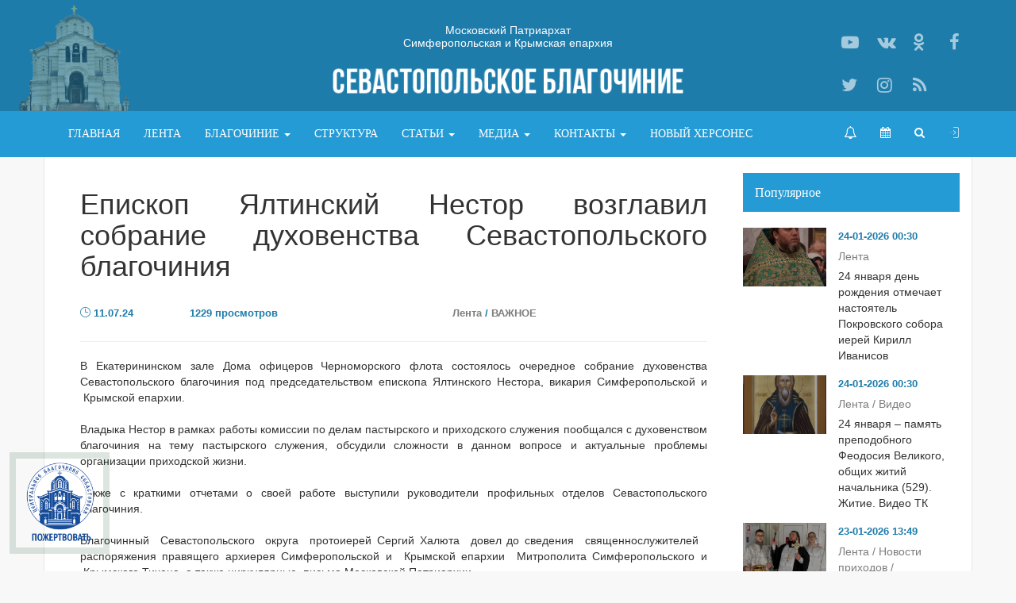

--- FILE ---
content_type: text/html; charset=utf-8
request_url: https://hersones.org/novosti/17412-episkop-yaltinskiy-nestor-vozglavil-sobranie-duhovenstva-sevastopolskogo-blagochiniya.html
body_size: 11107
content:
<!DOCTYPE html>
<html lang="ru" itemscope="" itemtype="http://schema.org/WebPage">
<head prefix="og: http://ogp.me/ns# fb: http://ogp.me/ns/fb# article: http://ogp.me/ns/article# ya: http://webmaster.yandex.ru/vocabularies/">


<meta http-equiv="Content-Type" content="text/html; charset=utf-8" />

<title>Епископ Ялтинский Нестор возглавил собрание духовенства Севастопольского благочиния &raquo; Севастопольское Благочиние</title>
<meta name="description" content="Епископ Ялтинский Нестор возглавил собрание духовенства Севастопольского благочиния" />
<meta name="keywords" content="" />




<meta property="og:type" content="article" />
<meta property="og:title" content="Епископ Ялтинский Нестор возглавил собрание духовенства Севастопольского благочиния &raquo; Севастопольское Благочиние" />
<meta property="og:description" content="Епископ Ялтинский Нестор возглавил собрание духовенства Севастопольского благочиния" />
<meta property="og:site_name" content="Севастопольское Благочиние" />
<meta property="og:url" content="https://hersones.org/novosti/17412-episkop-yaltinskiy-nestor-vozglavil-sobranie-duhovenstva-sevastopolskogo-blagochiniya.html" />
<meta property="og:image" content="https://hersones.org/uploads/posts/2024-07/1720645744__dsc8750.jpg" />

<meta name="twitter:card" content="summary" />
<meta name="twitter:title" content="Епископ Ялтинский Нестор возглавил собрание духовенства Севастопольского благочиния &raquo; Севастопольское Благочиние" />
<meta name="twitter:description" content="Епископ Ялтинский Нестор возглавил собрание духовенства Севастопольского благочиния" />
<meta name="twitter:site" content="Севастопольское Благочиние" />
<meta name="twitter:image" content="https://hersones.org/uploads/posts/2024-07/1720645744__dsc8750.jpg" />

<link rel="image_src" href="https://hersones.org/uploads/posts/2024-07/1720645744__dsc8750.jpg" />

<link rel="search" type="application/opensearchdescription+xml" href="https://hersones.org/engine/opensearch.php" title="Севастопольское Благочиние" />
<link rel="alternate" type="application/rss+xml" title="Севастопольское Благочиние" href="https://hersones.org/rss.xml" />

<meta name="viewport" content="width=device-width, initial-scale=1.0">
<link rel="shortcut icon" href="/favicon.ico">

<link type="text/css" rel="stylesheet" href="/templates/Hersones/plugins/bootstrap/css/bootstrap.min.css">
<link type="text/css" rel="stylesheet" href="//netdna.bootstrapcdn.com/font-awesome/4.7.0/css/font-awesome.min.css">

<link type="text/css" rel="stylesheet" href="http://fonts.googleapis.com/css?family=PT+Sans&subset=latin,cyrillic">
<link type="text/css" rel="stylesheet" href="/templates/Hersones/plugins/scrollbar/css/perfect-scrollbar.min.css">


<link type="text/css" rel="stylesheet" href="/templates/Hersones/css/main.css">








<link href="https://cdnjs.cloudflare.com/ajax/libs/fotorama/4.6.4/fotorama.min.css" type="text/css" rel="stylesheet" />


</head>
<body>


<!-- Yandex.Metrika counter -->
<script type="text/javascript" >
   (function(m,e,t,r,i,k,a){m[i]=m[i]||function(){(m[i].a=m[i].a||[]).push(arguments)};
   m[i].l=1*new Date();k=e.createElement(t),a=e.getElementsByTagName(t)[0],k.async=1,k.src=r,a.parentNode.insertBefore(k,a)})
   (window, document, "script", "https://mc.yandex.ru/metrika/tag.js", "ym");

   ym(86921507, "init", {
        clickmap:true,
        trackLinks:true,
        accurateTrackBounce:true,
        webvisor:true
   });
</script>
<noscript><div><img src="https://mc.yandex.ru/watch/86921507" style="position:absolute; left:-9999px;" alt="" /></div></noscript>
<!-- /Yandex.Metrika counter -->



<div id="header" itemscope="" itemtype="http://schema.org/WPHeader">
	<style>
#header .navbar-nav > li.ddwdth > .dropdown-menu {
    min-width: 340px;
}
</style>



<div class="head-logo-container text-center">
	<div class="container">
		
        <div class="tagline col-sm-12 col-md-6 pull-left-lg mar-20">
           Московский Патриархат 
           <br>
           Симферопольская и Крымская епархия
        </div>
        
        <div class="text-center">
			<a class="navbar-brand" href="/">
				<img src="/templates/Hersones/images/logo.png" title="Севастопольское благочиние">
			</a>
		</div>
		
		<div class="social">
			<div class="row">
                <a href="https://www.youtube.com/channel/UCkhCNS_6DpLQ7IFVwdxj52w" rel="nofollow" class="col-md-3" onclick="window.open(this.href,'_blank'); return false;" title="Канал Youtube">
					<span class="fa fa-youtube-play"></span>
				</a>
				<a href="https://vk.com/sevblag" rel="nofollow" class="col-md-3" onclick="window.open(this.href,'_blank'); return false;" title="Группа Вконтакте">
					<span class="fa fa-vk"></span>
				</a>
				<a href="https://ok.ru/group/53606014124117" rel="nofollow" class="col-md-3" onclick="window.open(this.href,'_blank'); return false;" title="Одноклассники">
					<span class="fa fa-odnoklassniki"></span>
				</a>
				<a href="https://www.facebook.com/hersones.org/" rel="nofollow" class="col-md-3" onclick="window.open(this.href,'_blank'); return false;" title="Facebook">
					<span class="fa fa-facebook"></span>
				</a>
				<a href="https://twitter.com/Sev_blagochinie" rel="nofollow" class="col-md-3" onclick="window.open(this.href,'_blank'); return false;" title="Twitter">
					<span class="fa fa-twitter"></span>
				</a>
				<a href="https://www.instagram.com/sev.blagochinie/" rel="nofollow" class="col-md-3" onclick="window.open(this.href,'_blank'); return false;" title="Instagram">
					<span class="fa fa-instagram"></span>
				</a>
				<a href="/rss.xml" rel="nofollow" class="col-md-3" title="RSS-лента">
					<span class="fa fa-rss"></span>
				</a>
			</div>
		</div>
	</div>
</div>


<!-- off-canvas menu - start -->
<div id="overlay"></div>
<div id="mySidenav" class="sidenav">
    <div class="col-md-12 brd-btm nopadding">
        <div class="btn-hide">
            <a href="javascript:void(0)" onclick="closeNav()" class="mar-15-bottom pull-right closebtn">&times;</a>
        </div>
        <ul class="nav navbar-nav">
            <li>
                <a href="/blagochinie/xramy/"><span class="fa fa-bell-o"></span>Расписание служб</a>
            </li>
            <li>
                <a href="http://days.pravoslavie.ru/Days/20260124.html" target="_blank" rel="nofollow"><span class="fa fa-calendar"></span>Православный календарь</a>
            </li>
            <li>
                <a href="/search" rel="nofollow"><span class="fa fa-search"></span>Поиск</a>
            </li>
        </ul>
        <div class="clearfix"></div>
    </div>
    <div class="col-md-12 brd-btm nopadding">
        <ul class="nav navbar-nav pad-15-t pad-15-b">
            <li>
                <a href="/" title="На главную">
                    Главная
                </a>
            </li>

            
            <li>
                <a href="/novosti/" title="Лента новостей">
                    Лента
                </a>
            </li>
            
            <li class="dropdown">
                <a href="javascript:void(0);" class="dropdown-toggle" data-toggle="dropdown">Благочиние <b class="caret"></b></a>
                <ul class="dropdown-menu sign">
                    
                    <li><a href="/blagochinie/xramy/">Храмы</a></li>
                    <li><a href="/prestolnye-prazdnik-hramov-sevastopolskogo-blagochiniya.html">Престольные праздники</a></li>
                    <li><a href="/blagochinie/duxovenstvo/">Духовенство</a></li>
                    <li><a href="/blagochinie/svyatyni/">Святыни</a></li>
                    <li><a href="/blagochinie/monastyri/">Монастыри</a></li>
                    
                    <li><a href="/blagochinie/centralnoe/"[seo-nofollow-centralnoe] rel="nofollow"[/seo-nofollow-centralnoe]>Центральное благочиние</a></li>
                    <li><a href="/blagochinie/severnoe/"[seo-nofollow-severnoe] rel="nofollow"[/seo-nofollow-severnoe]>Северное благочиние</a></li>
                    <li><a href="/blagochinie/balaklavskoe/"[seo-nofollow-balaklavskoe] rel="nofollow"[/seo-nofollow-balaklavskoe]>Балаклавское благочиние</a></li>
                    <li><a href="/blagochinie/hersonesskoe/"[seo-nofollow-hersonesskoe] rel="nofollow"[/seo-nofollow-hersonesskoe]>Херсонесское благочиние</a></li>

                    
                </ul>
            </li>
            
            
            <li>
                <a href="/struktura.html" title="Структура отделов">
                    Структура
                </a>
            </li>

            

            <li class="dropdown">
                <a href="/publication/" class="dropdown-toggle" data-toggle="dropdown">Статьи <b class="caret"></b></a>
                <ul class="dropdown-menu sign">
                    <li><a href="/publication/beseda-s-batyushkoy/">Беседа с Батюшкой</a></li>
                    <li><a href="/publication/duhovnyj-dnevnik/">Очерки и дневники</a></li>
                    <li><a href="/publication/poleznye-materialy/">Полезные материалы</a></li>
                    <li><a href="/publication/missionerskie-listovki/">Миссионерские листовки</a></li>
                    <li><a href="/publication/k-75-letiyu-osvobozhdeniya-sevastopolya/">К 75-летию освобождения Севастополя</a></li>
                </ul>
            </li>
            <li class="dropdown">
                <a href="javascript:void(0);" class="dropdown-toggle" data-toggle="dropdown">Медиа <b class="caret"></b></a>
                <ul class="dropdown-menu sign">
                    <li><a href="/media/foto/">Фото</a></li>
                    <li><a href="/media/video/" target="_blank">Видео</a></li>
                    
                    
                </ul>
            </li>
            
            <li class="dropdown">
                <a href="javascript:void(0);" class="dropdown-toggle" data-toggle="dropdown">Контакты <b class="caret"></b></a>
                <ul class="dropdown-menu sign">
                    <li><a href="/feedback">Секретариат</a></li>
                    <li><a href="/feedback-press">Пресс-служба</a></li>
                    <li><a href="/feedback-legal">Юр. отдел</a></li>
                </ul>
			 </li>
             

            <li>
                <a href="/noviy-hersones.html" title="Новый Херсонес">
                    Новый Херсонес
                </a>
            </li>
             
             
        </ul>
        <div class="clearfix"></div>
    </div>
    <div class="col-md-12 nopadding">
        <ul class="nav navbar-nav">
            <li class="dropdown active">
                


<a href="#" class="dropdown-toggle" data-toggle="dropdown" rel="nofollow"><span class="ico-acc-login"></span></a>
<ul class="dropdown-menu">
	<li>
		<form class="form-horizontal" method="post" action="">
			<div id="logform">
			  <div class="form-group">
				  <div class="col-sm-12 mar-15-t">
					  Авторизация
				  </div>
			  </div>
              <div class="form-group">
				  <div class="col-sm-12">
					  <input type="text" name="login_name" id="login_name" class="form-control" placeholder="Логин:">
				  </div>
			  </div>

			  <div class="form-group">
				  <div class="col-sm-12">
					  <input type="password" name="login_password" id="login_password" class="form-control" placeholder="Пароль:">
				  </div>
			  </div>
                
				<div class="form-group">
					<div class="col-sm-12 col-md-12">
						<!--<div class="col-sm-12 col-md-6 nopadding">
							<div class="btn-group col-md-12 nopadding" role="group" aria-label="Basic example">
								<a href="https://hersones.org/index.php?do=register" rel="nofollow" class="btn btn-default">
									<div rel="tooltip" data-original-title="Регистрация">
										<span class="fa fa-check"></span>
									</div>
								</a>
                                <a href="https://hersones.org/index.php?do=lostpassword" rel="nofollow" class="btn btn-default">
									<div rel="tooltip" data-original-title="Забыли пароль?">
										<span class="fa fa-lock"></span>
									</div> 
								</a>
							</div>
						</div>-->
						<div class="col-xs-12 col-sm-12 col-md-12 nopadding">
							<button type="submit" onclick="submit();" class="btn btn-default col-xs-12 col-sm-12 col-md-12">Войти</a>
							<input name="login" type="hidden" id="login" value="submit">
						</div>
					</div>
				</div>
				<div class="form-group">
					<div class="col-sm-12 col-md-12">
                        <a href="https://hersones.org/index.php?do=register" rel="nofollow" class="nopadding">
                            <span class="fa fa-check col-md-2 nopadding"></span>
                            <span class="col-md-10 nopadding">Регистрация</span>
                        </a>
                    </div>
                    <div class="col-sm-12 col-md-12">
                        <a href="https://hersones.org/index.php?do=lostpassword" rel="nofollow" class="nopadding">
				            <span class="fa fa-lock col-md-2 nopadding"></span>
				            <span class="col-md-10 nopadding">Забыли пароль?</span>
				        </a>
                    </div>
                </div>
                
                
                
			</div>
		</form>
	</li>
</ul>

            </li>
        </ul>
        <div class="clearfix"></div>
    </div>
</div>
<!-- off-canvas menu - end -->

<div class="head-menu-container text-center "><!--hidden-sm hidden-xs-->
	<div class="affix-top" data-spy="affix" data-offset-top="140">
       
        <!-- hidden pc menu - start -->
        <div class="container visible-sm-block visible-xs-block">
            <nav class="navbar navbar-inverse" role="navigation">
                <div class="row">
                    <div class="col-sm-9 col-xs-9">
                        <div class="navbar-header">
                            <!--
                            <button type="button" class="navbar-toggle" data-toggle="offcanvas" data-target="#header-menu-1" data-autohide="false"> 
                                <span class="icon-bar"></span>
                                <span class="icon-bar"></span>
                                <span class="icon-bar"></span>
                            </button>
                            -->
                            <a class="logo navbar-brand" href="/">
                                <i class="ico-all-mediarepost"></i>
                            </a>
                        </div>
                    </div>
                    <div class="col-sm-3 col-xs-3">
                        <a href="javascript:void(0);" onclick="openNav(); return false;" class="pad-15-top pad-15-bottom pull-right closebtn">
                            <i class="fa fa-list-ul"></i>
                        </a>
                    </div>
                </div>
            </nav>
        </div>
        <!-- hidden pc menu - end -->

        <!-- visible pc menu - start -->
		<div class="container hidden-sm hidden-xs">
			<nav class="navbar navbar-inverse" role="navigation">
				<div class="navbar-header">
					<!--
					<button type="button" class="navbar-toggle" data-toggle="offcanvas" data-target="#header-menu-1" data-autohide="false">
						<span class="icon-bar"></span>
						<span class="icon-bar"></span>
						<span class="icon-bar"></span>
					</button>
					-->
					
					
					
					<a class="navbar-brand" href="/">
						<!-- <img src="/templates/Hersones/images/logo.png" title="Севастопольское благочиние"> -->
					</a>
					
					
				</div>
				
				<div id="header-menu-1" class="navmenu navmenu-default navmenu-fixed-right offcanvas" role="navigation">
					<div class="close visible-xs"><span>x</span></div>
					<ul class="nav navbar-nav navbar-left">
                        <li>
                           <a href="/" title="На главную">
                              <i class="visible-sm fa fa-home" title="Главная"></i>
                              <span class="visible-md">Главная</span>
                              <span class="hidden-md hidden-sm">Главная</span>
                           </a>
                        </li>
                        
                        
                        <li>
                           <a href="/novosti/" title="Лента новостей">
                              <i class="visible-sm fa fa-newspaper-o" title="Лента новостей"></i>
                              <span class="visible-md">Лента</span>
                              <span class="hidden-md hidden-sm">Лента</span>
                           </a>
                        </li>
                        
                        <li class="dropdown">
					       <a href="javascript:void(0);" class="dropdown-toggle" data-toggle="dropdown">Благочиние <b class="caret"></b></a>
					       <ul class="dropdown-menu sign">
						      
                              <li><a href="/blagochinie/xramy/">Храмы</a></li>
						      <li><a href="/prestolnye-prazdnik-hramov-sevastopolskogo-blagochiniya.html">Престольные праздники</a></li>
                              <li><a href="/blagochinie/duxovenstvo/">Духовенство</a></li>
                              <li><a href="/blagochinie/svyatyni/">Святыни</a></li>
                              <li><a href="/blagochinie/monastyri/">Монастыри</a></li>
                              
                              <li><a href="/blagochinie/centralnoe/"[seo-nofollow-centralnoe] rel="nofollow"[/seo-nofollow-centralnoe]>Центральное благочиние</a></li>
                              <li><a href="/blagochinie/severnoe/"[seo-nofollow-severnoe] rel="nofollow"[/seo-nofollow-severnoe]>Северное благочиние</a></li>
                              <li><a href="/blagochinie/balaklavskoe/"[seo-nofollow-balaklavskoe] rel="nofollow"[/seo-nofollow-balaklavskoe]>Балаклавское благочиние</a></li>
                              <li><a href="/blagochinie/hersonesskoe/"[seo-nofollow-hersonesskoe] rel="nofollow"[/seo-nofollow-hersonesskoe]>Херсонесское благочиние</a></li>

                              
                              
                              
					       </ul>
			         	</li>
                        
                        
                        <li>
                           <a href="/struktura.html" title="Структура">
                              <i class="visible-sm fa fa-group" title="Структура"></i>
                              <span class="visible-md">Структура</span>
                              <span class="hidden-md hidden-sm">Структура</span>
                           </a>
                        </li>
                        
                        
                        
                        <li class="dropdown ddwdth">
					       <a href="/publication/" class="dropdown-toggle" data-toggle="dropdown">Статьи <b class="caret"></b></a>
					       <ul class="dropdown-menu sign">
                              <li><a href="/publication/beseda-s-batyushkoy/">Беседа с Батюшкой</a></li>
						      <li><a href="/publication/duhovnyj-dnevnik/">Очерки и дневники</a></li>
                              <li><a href="/publication/poleznye-materialy/">Полезные материалы</a></li>
                              <li><a href="/publication/missionerskie-listovki/">Миссионерские листовки</a></li>
                              <li><a href="/publication/k-75-letiyu-osvobozhdeniya-sevastopolya/">К 75-летию освобождения Севастополя</a></li>
					       </ul>
			         	</li>
                        <li class="dropdown">
					       <a href="javascript:void(0);" class="dropdown-toggle" data-toggle="dropdown">Медиа <b class="caret"></b></a>
					       <ul class="dropdown-menu sign">
                              <li><a href="/media/foto/">Фото</a></li>
						      <li><a href="/media/video/" target="_blank">Видео</a></li>
                              
                              
					       </ul>
			         	</li>
                        
                        <li class="dropdown">
					       <a href="javascript:void(0);" class="dropdown-toggle" data-toggle="dropdown">Контакты <b class="caret"></b></a>
					       <ul class="dropdown-menu sign">
						      <li><a href="/feedback">Секретариат</a></li>
						      <li><a href="/feedback-press">Пресс-служба</a></li>
						      <li><a href="/feedback-legal">Юр. отдел</a></li>
					       </ul>
			         	</li>
                        
                        <li>
                           <a href="/noviy-hersones.html" title="Новый Херсонес">
                              <i class="visible-sm fa fa-newspaper-o" title="Новый Херсонес"></i>
                              <span class="visible-md">Новый Херсонес</span>
                              <span class="hidden-md hidden-sm">Новый Херсонес</span>
                           </a>
                        </li>
                        
					</ul>
					<ul class="nav navbar-nav navbar-right">
                        <li class="hidden-xs"><a href="/blagochinie/xramy/" title="Расписание служб"><span class="fa fa-bell-o" style="font-size:16px;"></span></a></li>
                        <li class="hidden-xs"><a href="http://days.pravoslavie.ru/Days/20260124.html" target="_blank" rel="nofollow" title="Православный календарь"><span class="fa fa-calendar"></span></a></li>
						<li class="hidden-xs"><a href="/search" rel="nofollow" title="Поиск"><span class="fa fa-search"></span></a></li>
						<li class="dropdown active">
							


<a href="#" class="dropdown-toggle" data-toggle="dropdown" rel="nofollow"><span class="ico-acc-login"></span></a>
<ul class="dropdown-menu">
	<li>
		<form class="form-horizontal" method="post" action="">
			<div id="logform">
			  <div class="form-group">
				  <div class="col-sm-12 mar-15-t">
					  Авторизация
				  </div>
			  </div>
              <div class="form-group">
				  <div class="col-sm-12">
					  <input type="text" name="login_name" id="login_name" class="form-control" placeholder="Логин:">
				  </div>
			  </div>

			  <div class="form-group">
				  <div class="col-sm-12">
					  <input type="password" name="login_password" id="login_password" class="form-control" placeholder="Пароль:">
				  </div>
			  </div>
                
				<div class="form-group">
					<div class="col-sm-12 col-md-12">
						<!--<div class="col-sm-12 col-md-6 nopadding">
							<div class="btn-group col-md-12 nopadding" role="group" aria-label="Basic example">
								<a href="https://hersones.org/index.php?do=register" rel="nofollow" class="btn btn-default">
									<div rel="tooltip" data-original-title="Регистрация">
										<span class="fa fa-check"></span>
									</div>
								</a>
                                <a href="https://hersones.org/index.php?do=lostpassword" rel="nofollow" class="btn btn-default">
									<div rel="tooltip" data-original-title="Забыли пароль?">
										<span class="fa fa-lock"></span>
									</div> 
								</a>
							</div>
						</div>-->
						<div class="col-xs-12 col-sm-12 col-md-12 nopadding">
							<button type="submit" onclick="submit();" class="btn btn-default col-xs-12 col-sm-12 col-md-12">Войти</a>
							<input name="login" type="hidden" id="login" value="submit">
						</div>
					</div>
				</div>
				<div class="form-group">
					<div class="col-sm-12 col-md-12">
                        <a href="https://hersones.org/index.php?do=register" rel="nofollow" class="nopadding">
                            <span class="fa fa-check col-md-2 nopadding"></span>
                            <span class="col-md-10 nopadding">Регистрация</span>
                        </a>
                    </div>
                    <div class="col-sm-12 col-md-12">
                        <a href="https://hersones.org/index.php?do=lostpassword" rel="nofollow" class="nopadding">
				            <span class="fa fa-lock col-md-2 nopadding"></span>
				            <span class="col-md-10 nopadding">Забыли пароль?</span>
				        </a>
                    </div>
                </div>
                
                
                
			</div>
		</form>
	</li>
</ul>

						</li>
					</ul>
				</div>
			</nav>
		</div>
        <!-- visible pc menu - end -->
        
    </div>
</div>
</div>






<div id="container" class="container">


	









    <div class="row small-row">
		<div id="content" class="col-md-9 small-col">
			<article class="full">
	
    
	
	<div class="row small-row">
		<div class="col-md-12 small-col">
            
			<h1 class="mar-30">Епископ Ялтинский Нестор возглавил собрание духовенства Севастопольского благочиния</h1>
			<div class="row small-row">
				<div class="col-md-2 small-col main-date mar-5">
					<span class="ico-all-clock" aria-hidden="true"></span>
					11.07.24
				</div>
				<div class="col-md-3 small-col main-view mar-5">
					<span class="ico-all-views_1"></span>
					1229 просмотров
				</div>
                
                <div class="favorites col-md-2 small-col main-view mar-5">
					
				</div>
                
                <div class="col-md-5 small-col main-date mar-5">
					<a href="https://hersones.org/novosti/">Лента</a> / <a href="https://hersones.org/vazhnoe/">ВАЖНОЕ</a>
                    
				</div>
			</div>
		</div>
		<div class="col-md-12 small-col">
			<hr />
		</div>
	</div>
    
       
    
    
    <div class="row small-row mar-30">
		<div id="article" class="col-md-12 small-col mar-30">
			В Екатерининском зале Дома офицеров Черноморского флота состоялось очередное собрание духовенства Севастопольского благочиния под председательством епископа Ялтинского Нестора, викария Симферопольской и  Крымской епархии.<br><br>Владыка Нестор в рамках работы комиссии по делам пастырского и приходского служения пообщался с духовенством благочиния на тему пастырского служения, обсудили сложности в данном вопросе и актуальные проблемы организации приходской жизни.<br><br>Также с краткими отчетами о своей работе выступили руководители профильных отделов Севастопольского благочиния.<br><br>Благочинный  Севастопольского  округа  протоиерей Сергий Халюта  довел до сведения  священнослужителей   распоряжения правящего архиерея Симферопольской и  Крымской епархии  Митрополита Симферопольского и  Крымского Тихона, а также циркулярные  письма Московской Патриархии.
			
			
		</div>
        
        
        <div id="fotoalbum" class="col-md-12 small-col">
            <div class="fotorama" data-auto="false"><img src="/uploads/posts/2024-07/1720645796__dsc8695.jpg" class="fr-fic fr-dii" alt=""><img src="/uploads/posts/2024-07/1720645860__dsc8705.jpg" class="fr-fic fr-dii" alt=""><img src="/uploads/posts/2024-07/1720645833__dsc8706.jpg" class="fr-fic fr-dii" alt=""><img src="/uploads/posts/2024-07/1720645865__dsc8708.jpg" class="fr-fic fr-dii" alt=""><img src="/uploads/posts/2024-07/1720645828__dsc8709.jpg" class="fr-fic fr-dii" alt=""><img src="/uploads/posts/2024-07/1720645862__dsc8710.jpg" class="fr-fic fr-dii" alt=""><img src="/uploads/posts/2024-07/1720645794__dsc8712.jpg" class="fr-fic fr-dii" alt=""><img src="/uploads/posts/2024-07/1720645862__dsc8713.jpg" class="fr-fic fr-dii" alt=""><img src="/uploads/posts/2024-07/1720645824__dsc8720.jpg" class="fr-fic fr-dii" alt=""><img src="/uploads/posts/2024-07/1720645838__dsc8723.jpg" class="fr-fic fr-dii" alt=""><img src="/uploads/posts/2024-07/1720645829__dsc8728.jpg" class="fr-fic fr-dii" alt=""><img src="/uploads/posts/2024-07/1720645793__dsc8731.jpg" class="fr-fic fr-dii" alt=""><img src="/uploads/posts/2024-07/1720645832__dsc8733.jpg" class="fr-fic fr-dii" alt=""><img src="/uploads/posts/2024-07/1720645821__dsc8736.jpg" class="fr-fic fr-dii" alt=""><img src="/uploads/posts/2024-07/1720645785__dsc8737.jpg" class="fr-fic fr-dii" alt=""><img src="/uploads/posts/2024-07/1720645849__dsc8739.jpg" class="fr-fic fr-dii" alt=""><img src="/uploads/posts/2024-07/1720645850__dsc8742.jpg" class="fr-fic fr-dii" alt=""><img src="/uploads/posts/2024-07/1720645848__dsc8744.jpg" class="fr-fic fr-dii" alt=""><img src="/uploads/posts/2024-07/1720645806__dsc8746.jpg" class="fr-fic fr-dii" alt=""><img src="/uploads/posts/2024-07/1720645821__dsc8747.jpg" class="fr-fic fr-dii" alt=""><img src="/uploads/posts/2024-07/1720645794__dsc8751.jpg" class="fr-fic fr-dii" alt=""></div>
        </div>
        
        
        <div class="col-md-12 small-col">
			
		</div>
        
        
  

  <div class="col-md-12 small-col mar-30-t center">
     <a href="/novosti/" class="btn btn-primary">Смотреть все новости</a>
  </div>
 

        
	</div>  
    
    
	
	<hr />
	
	<div class="row small-row mar-30">
		<div class="col-md-12 small-col main-tags">
			
		</div>
	</div>
	
	<div class="row small-row">
		<div class="col-md-12 small-col">
			<div class="row small-row">
				<div class="col-md-2 small-col main-date mar-5">
					<span class="ico-all-clock" aria-hidden="true"></span>
					11.07.24
				</div>
				<div class="col-md-3 small-col main-view mar-5">
					<span class="ico-all-views_1"></span>
					1229 просмотров
				</div>
                <div class="col-md-7 small-col main-view">



				</div>
			</div>
		</div>
	</div>
    
    
	
	<hr />
    
    
	<div id="comments">
       



<div id="mc-container"><div class="mc">

<div class="mc-head">
   <div class="mc-cnt"><i>0</i> комментариев</div>
</div>



<div class="mc-form mc-expanded">
<div class="mc-postbox">
  <div style="text-align:left; padding:10px; background-color:#e8e8e8;">Войдите, чтобы оставить комментарий. Простая <button class="btn btn-primary" onclick="window.open('/registration');">Регистрация</button> в два клика.</div>
</div></div>






<div class="mc-menu mc-grid"></div>


<div class="mc-comments">
	
<div id="dle-ajax-comments"></div>

</div>




<div class="mc-nocomment">Пока никто не оставил комментариев к этой статье. Вы можете стать первым!</div>



 

 


</div>
</div>


	</div>
    
    
</article>





<div class="col-md-12 small-col">
   <div class="title-block">
      <p>Читайте также:</p>
   </div>
</div>
<div class="col-md-12 small-col">
  <div class="row small-row">
     			<div class="col-sm-6 col-md-3 small-col mar-15">
				<div class="main-item img-cover" style="background-image: url('https://hersones.org/uploads/posts/2026-01/1769150086_cel-zhizni.jpg');">
					<div class="overlay"></div>
					<div class="tab-panel-name">
						
						<a href="https://hersones.org/publication/duhovnyj-dnevnik/19948-cel-zhizni.html" title="Цель жизни">Цель жизни</a>
					</div>
				</div>
			</div>			<div class="col-sm-6 col-md-3 small-col mar-15">
				<div class="main-item img-cover" style="background-image: url('https://hersones.org/uploads/posts/2026-01/1767782175_na-sayt.jpg');">
					<div class="overlay"></div>
					<div class="tab-panel-name">
						
						<a href="https://hersones.org/novosti/19889-.html" title="24 января день рождения отмечает настоятель Покровского собора иерей Кирилл Иванисов">24 января день рождения отмечает настоятель Покровского собора иерей Кирилл Иванисов</a>
					</div>
				</div>
			</div>			<div class="col-sm-6 col-md-3 small-col mar-15">
				<div class="main-item img-cover" style="background-image: url('https://hersones.org/uploads/posts/2023-01/1674544678_111.jpg');">
					<div class="overlay"></div>
					<div class="tab-panel-name">
						
						<a href="https://hersones.org/novosti/14977-24-yanvarya-pamyat-prepodobnogo-feodosiya-velikogo-obschih-zhitiy-nachalnika-529-zhitie-video-tk-spas.html" title="24 января – память преподобного Феодосия Великого, общих житий начальника (529). Житие. Видео ТК «Спас»">24 января – память преподобного Феодосия Великого, общих житий начальника (529). Житие. Видео ТК «Спас»</a>
					</div>
				</div>
			</div> 
  </div>
</div>




<script>
  var IT_SHA=[]; var GUID=17412;
  var comments_num = 0;
  var dle_news_id= 17412;
  var total_comments_pages = 0; // 
  var current_comments_page= 1;
</script><script src='https://www.google.com/recaptcha/api.js?hl=ru' async defer></script>
		</div>
		
		<div id="sidebar" class="col-md-3 small-col">
		  <div class="row small-row">
	<div class="col-xs-12 col-sm-12 col-md-12 small-col">
		<div class="title-block">
			<h3>Популярное</h3>
		</div>
		
		<div class="row small-row">
						<div class="col-xs-6 col-sm-4 col-md-12 small-col mar-15">
				<div class="row small-row">
					<div class="col-xs-12 col-sm-12 col-md-5 small-col mar-15">
						<a href="https://hersones.org/novosti/19889-.html" rel="nofollow" class="main-item img-cover" style="background-image: url('https://hersones.org/uploads/posts/2026-01/1767782175_na-sayt.jpg');">
							<div class="overlay"></div>
						</a>
					</div>
					<div class="col-xs-12 col-sm-12 col-md-7 small-col">
						<div class="main-date mar-5">24-01-2026 00:30</div>
						<a href="https://hersones.org/novosti/19889-.html" title="" class="mar-5 news-name">Лента</a>
						<div class="news-descr">24 января день рождения отмечает настоятель Покровского собора иерей Кирилл Иванисов</div>
					</div>
				</div>
			</div>			<div class="col-xs-6 col-sm-4 col-md-12 small-col mar-15">
				<div class="row small-row">
					<div class="col-xs-12 col-sm-12 col-md-5 small-col mar-15">
						<a href="https://hersones.org/novosti/14977-24-yanvarya-pamyat-prepodobnogo-feodosiya-velikogo-obschih-zhitiy-nachalnika-529-zhitie-video-tk-spas.html" rel="nofollow" class="main-item img-cover" style="background-image: url('https://hersones.org/uploads/posts/2023-01/1674544678_111.jpg');">
							<div class="overlay"></div>
						</a>
					</div>
					<div class="col-xs-12 col-sm-12 col-md-7 small-col">
						<div class="main-date mar-5">24-01-2026 00:30</div>
						<a href="https://hersones.org/novosti/14977-24-yanvarya-pamyat-prepodobnogo-feodosiya-velikogo-obschih-zhitiy-nachalnika-529-zhitie-video-tk-spas.html" title="" class="mar-5 news-name">Лента      / Видео</a>
						<div class="news-descr">24 января – память преподобного Феодосия Великого, общих житий начальника (529). Житие. Видео ТК</div>
					</div>
				</div>
			</div>			<div class="col-xs-6 col-sm-4 col-md-12 small-col mar-15">
				<div class="row small-row">
					<div class="col-xs-12 col-sm-12 col-md-5 small-col mar-15">
						<a href="https://hersones.org/novosti/19950-evangelskaya-propoved-v-pervoy-gorbolnice.html" rel="nofollow" class="main-item img-cover" style="background-image: url('https://hersones.org/uploads/posts/2026-01/1769165336_photo_2026-01-23_13-04-55.jpg');">
							<div class="overlay"></div>
						</a>
					</div>
					<div class="col-xs-12 col-sm-12 col-md-7 small-col">
						<div class="main-date mar-5">23-01-2026 13:49</div>
						<a href="https://hersones.org/novosti/19950-evangelskaya-propoved-v-pervoy-gorbolnice.html" title="" class="mar-5 news-name">Лента       / Новости приходов       / Центральное благочиние</a>
						<div class="news-descr">Евангельская проповедь в Первой горбольнице</div>
					</div>
				</div>
			</div>			<div class="col-xs-6 col-sm-4 col-md-12 small-col mar-15">
				<div class="row small-row">
					<div class="col-xs-12 col-sm-12 col-md-5 small-col mar-15">
						<a href="https://hersones.org/novosti/19949-v-hersonese-otkrylas-fotovystavka-s-bogom-za-otchiznu-posvyaschennaya-duhovnoy-podderzhke-voennosluzhaschih.html" rel="nofollow" class="main-item img-cover" style="background-image: url('https://hersones.org/uploads/posts/2026-01/1769164508_photo_2026-01-23_00-33-33.jpg');">
							<div class="overlay"></div>
						</a>
					</div>
					<div class="col-xs-12 col-sm-12 col-md-7 small-col">
						<div class="main-date mar-5">23-01-2026 13:33</div>
						<a href="https://hersones.org/novosti/19949-v-hersonese-otkrylas-fotovystavka-s-bogom-za-otchiznu-posvyaschennaya-duhovnoy-podderzhke-voennosluzhaschih.html" title="" class="mar-5 news-name">Лента        / Центральное благочиние</a>
						<div class="news-descr">В Херсонесе открылась фотовыставка «С Богом за Отчизну», посвященная духовной поддержке</div>
					</div>
				</div>
			</div>			<div class="col-xs-6 col-sm-4 col-md-12 small-col mar-15">
				<div class="row small-row">
					<div class="col-xs-12 col-sm-12 col-md-5 small-col mar-15">
						<a href="https://hersones.org/publication/duhovnyj-dnevnik/19948-cel-zhizni.html" rel="nofollow" class="main-item img-cover" style="background-image: url('https://hersones.org/uploads/posts/2026-01/1769150086_cel-zhizni.jpg');">
							<div class="overlay"></div>
						</a>
					</div>
					<div class="col-xs-12 col-sm-12 col-md-7 small-col">
						<div class="main-date mar-5">23-01-2026 09:34</div>
						<a href="https://hersones.org/publication/duhovnyj-dnevnik/19948-cel-zhizni.html" title="" class="mar-5 news-name">Очерки и дневники</a>
						<div class="news-descr">Цель жизни</div>
					</div>
				</div>
			</div>			<div class="col-xs-6 col-sm-4 col-md-12 small-col mar-15">
				<div class="row small-row">
					<div class="col-xs-12 col-sm-12 col-md-5 small-col mar-15">
						<a href="https://hersones.org/novosti/19947-svyaschennik-okropil-svyatoy-kreschenskoy-vodoy-pomescheniya-roddoma-2.html" rel="nofollow" class="main-item img-cover" style="background-image: url('https://hersones.org/uploads/posts/2026-01/1769085794_photo_2026-01-22_13-32-00.jpg');">
							<div class="overlay"></div>
						</a>
					</div>
					<div class="col-xs-12 col-sm-12 col-md-7 small-col">
						<div class="main-date mar-5">22-01-2026 15:43</div>
						<a href="https://hersones.org/novosti/19947-svyaschennik-okropil-svyatoy-kreschenskoy-vodoy-pomescheniya-roddoma-2.html" title="" class="mar-5 news-name">Лента          / Центральное благочиние</a>
						<div class="news-descr">Священник окропил святой крещенской водой помещения Роддома №2</div>
					</div>
				</div>
			</div>
		</div>
        
        
        <div class="title-block">
         <!--  <iframe src="//mediarepost.ru/widget-news?cat=42&amp;fon=gray" width="300" height="350" style="border:0;"></iframe> -->
        </div>
        
        
        <div class="title-block">
			<h3>Наши партнеры</h3>
		</div>
        <div class="row small-row text-center">
			<a href="http://kliment-monastery.ru/" rel="nofollow" target="_blank"><img src="http://kliment-monastery.ru/images/common/banner_150x150.png" width="150" height="150" alt="Свято-Климентовский мужской монастырь"> </a> 
		</div>
        <br></br>
        <div class="row small-row text-center">
			<a href="https://istokipravoslavie.ru" rel="nofollow" target="_blank"><img src="/uploads/partners/istoki.jpg" width="200" alt="Духовно-культурный просветительский центр Истоки"> </a> 
		</div>
        
        <br></br>
        <div class="row small-row text-center">
			<a href="https://soc-help.ru/" rel="nofollow" target="_blank"><img src="/uploads/partners/za_gizn.png" width="150" alt="Региональная общественная организация «За Жизнь»"> </a> 
		</div>
        <br></br>
        <div class="row small-row text-center">
			<a href="https://hersones.org/lestvica.html" target="_blank"><img src="/uploads/partners/lestvica.jpg" width="150" alt="Православный реабилитационный центр «Лествица»"> </a> 
		</div>
        
<!--        <br></br>
        <div class="row small-row text-center">
			<a href="http://апостолфилипп.рф" target="_blank"><img src="/uploads/partners/apostol.png" width="150" alt="Детский центр на Радиогорке"> </a> 
		</div>
-->        
        
	</div>
</div>
		</div>
	</div>
























  
</div>





<div id="footer" itemscope itemtype="http://schema.org/WPFooter">
   <div class="container mar-30">
	<div class="row small-row">
		<div class="col-xs-12 col-sm-6 col-md-6 small-col">
			<div class="row small-row">
				<div class="col-xs-12 col-sm-12 col-md-7 small-col">
					<a class="navbar-brand" href="/">
						<img src="/templates/Hersones/images/logo.png" title="Севастопольское благочиние">
						<span class="tagline">Московский Патриархат</span>
                        <span class="tagline">Симферопольская и Крымская епархия</span>
					</a>
					
					<div  class="clearfix"></div>
					<hr />
					
					<h3>Присоединяйтесь</h3>
					<div class="row small-row">
						<div class="col-md-6">
							<a href="https://vk.com/sevblag" rel="nofollow" title="Мы Вконтакте" class="footer-social mar-15" onclick="window.open(this.href,'_blank'); return false;">
								<i class="fa fa-vk"></i>
								Вконтакте
							</a>
							<a href="https://ok.ru/group/53606014124117" rel="nofollow" title="Мы в Одноклассниках" class="footer-social mar-15" onclick="window.open(this.href,'_blank'); return false;">
								<i class="fa fa-odnoklassniki"></i>
								Одноклассники
							</a>
							<a href="https://www.facebook.com/hersones.org/" rel="nofollow" title="Мы в Facebook" class="footer-social mar-15" onclick="window.open(this.href,'_blank'); return false;">
								<i class="fa fa-facebook" aria-hidden="true"></i>
								Фейсбук
							</a>
							
						</div>
						<div class="col-md-6">
							
							<a href="https://twitter.com/Sev_blagochinie" rel="nofollow" title="Мы в Twitter" class="footer-social mar-15" onclick="window.open(this.href,'_blank'); return false;">
								<i class="fa fa-twitter"></i>
								Твитер
							</a>
							<a href="https://www.instagram.com/sev.blagochinie/" rel="nofollow" title="Мы в Instagram" class="footer-social mar-15" onclick="window.open(this.href,'_blank'); return false;">
								<i class="fa fa-instagram"></i>
								Instagram
							</a>
							<a href="/rss.xml" title="Читать ленту" rel="nofollow" class="footer-social mar-15">
								<i class="fa fa-rss"></i>
								RSS
							</a>
						</div>
                        
<!-- ПЛАТЁЖНЫЕ СИСТЕМЫ -->
<a href="https://uniteller.ru">&nbsp; <img src="/templates/Hersones/images/pay.png" width="250"></a><br>
<a href="/pozhertvovaniya.html">&nbsp; &nbsp; Информация о платёжной системе</a>
<!-- / ПЛАТЁЖНЫЕ СИСТЕМЫ -->
                        
					</div>
				</div>
				<div class="col-xs-12 col-sm-12 col-md-5">
					<h3>Отделы</h3>
					<ul class="row small-row">
						<li class="col-md-12 small-col"><a href="/molodyozhnyj-otdel.html"[seo-nofollow-otdel-1] rel="nofollow"[/seo-nofollow-otdel-1]>Молодежный отдел</a></li>
						<li class="col-md-12 small-col"><a href="/po-obrazovaniyu-i-katexizacii.html"[seo-nofollow-otdel-2] rel="nofollow"[/seo-nofollow-otdel-2]>Отдел образования</a></li>
						<li class="col-md-12 small-col"><a href="/chernomorskij-flot-rossii.html"[seo-nofollow-otdel-3] rel="nofollow"[/seo-nofollow-otdel-3]>По работе с ВС</a></li>
                        <li class="col-md-12 small-col"><a href="/pravooxranitelnye-uchrezhdeniya.html"[seo-nofollow-otdel-4] rel="nofollow"[/seo-nofollow-otdel-4]>По работе с правоохр.</a></li>
                        <li class="col-md-12 small-col"><a href="/kazachestvo.html"[seo-nofollow-otdel-5] rel="nofollow"[/seo-nofollow-otdel-5]>По работе с Казачеством</a></li>
                        <li class="col-md-12 small-col"><a href="/otdel-po-rabote-s-semyami.html"[seo-nofollow-otdel-6] rel="nofollow"[/seo-nofollow-otdel-6]>Отдел по делам семьи</a></li>
                        <!--<li class="col-md-12 small-col"><a href="/obschestvo-trezvosti.html">Общество трезвости</a></li> -->
                        <li class="col-md-12 small-col"><a href="/voskresnye-shkoly.html"[seo-nofollow-otdel-7] rel="nofollow"[/seo-nofollow-otdel-7]>Воскресные школы</a></li>
                        <li class="col-md-12 small-col"><a href="/palomnicheskij.html"[seo-nofollow-otdel-8] rel="nofollow"[/seo-nofollow-otdel-8]>Отдел паломничества</a></li>
                        <li class="col-md-12 small-col"><a href="/gorod-dobro-ty.html">Город Добро Ты</a></li>
                        <li class="col-md-12 small-col"><a href="/otdel-po-rabote-so-smi.html"[seo-nofollow-otdel-9] rel="nofollow"[/seo-nofollow-otdel-9]>По работе со СМИ</a></li>
                        <li class="col-md-12 small-col"><a href="/feedback">Контакты</a></li>
					</ul>
				</div>
			</div>
		</div>
		<div class="col-xs-12 col-sm-6 col-md-6 small-col">
			<div class="row small-row">
				<div class="col-xs-12 col-sm-12 col-md-6 small-col mar-30-t pad-30-t">		
                    		<a href="https://hersones.org/novosti/16393-v-sevastopole-osvyatili-bolee-20-kormovyh-andreevskih-flagov-dlya-korabley-katerov-i-sudov-obespecheniya-chernomorskogo-flota.html" title="" class="index-content-ins">
			<div class="col-md-5 nopadding">
				<div class="index-photo-ins img-circle img-cover spin circle" style="background-image: url('/templates/Hersones/images/persons/sergiy.jpg');"></div>
			</div>
			<div class="col-md-7">
				<h4>Протоиерей Сергий Халюта</h4>
                <p>В Севастополе освятили более 20 кормовых Андреевских флагов для кораблей, катеров и судов обеспечения Черноморского флота</p>
			</div>
		</a>
				</div>
				<div class="col-xs-12 col-sm-12 col-md-6 small-col">
					<script type="text/javascript" src="//vk.com/js/api/openapi.js?145"></script>
					<!-- VK Widget -->
					<div id="vk_groups"></div>
					<script type="text/javascript">
						VK.Widgets.Group("vk_groups", {mode: 4, wide: 1, no_cover: 1, height: "280"}, '169660467_456239018'); //, color1: '333333', color2: '999999', color3: '3C6B3F'
					</script>
				</div>
			</div>
		</div>
	</div>
</div>
<div class="col-md-12 main-copyright">
	<div class="container">
		
		Севастопольское благочиние © 2017
		
	</div>
</div>
</div>




<!-- noindex -->
<div class="modal fade" id="basicModal" tabindex="-1" role="dialog">
     <div class="modal-dialog">
       <div class="modal-content">
          <div class="modal-header"><button class="close" type="button" data-dismiss="modal">x</button>
             <span class="modal-title" id="basicModalTitle">Информация</span>
          </div>
        <div class="modal-body">
          <span>Содержимое модального окна</span>
        </div>
       <div class="modal-footer">
          <button id="basicModalSave" class="btn btn-primary" type="button">Сохранить</button>
          <button id="basicModalClose" class="btn btn-default" type="button" data-dismiss="modal" onclick="ModalCloseIt();">Закрыть</button>
       </div>
    </div>
  </div>
</div>
<!-- /noindex -->





<script type="text/javascript" src="/templates/Hersones/plugins/jquery/js/jquery-3.2.1.min.js"></script>
<script type="text/javascript" src="/templates/Hersones/plugins/bootstrap/js/bootstrap.min.js"></script>
<script type="text/javascript" src="/templates/Hersones/js/engine.js"></script>


<link media="screen" href="/engine/editor/css/default.css" type="text/css" rel="stylesheet" />

<script type="text/javascript" src="/templates/Hersones/plugins/scrollbar/js/perfect-scrollbar.jquery.min.js"></script>
<script type="text/javascript" src="/templates/Hersones/plugins/offcanvas/js/offcanvas.js"></script>

<script type="text/javascript" src="/templates/Hersones/js/main.js"></script>











  <script type="text/javascript">
    $(".mc-hide .spoiler-push").click(function() { $(this).parent().next().collapse('toggle'); });
  </script>




  
  <script type="text/javascript">
    $(function(){
      if (total_comments_pages == current_comments_page) {$('.mc-pagination').hide();}
    });
  </script>
  
  
<script src="https://cdnjs.cloudflare.com/ajax/libs/fotorama/4.6.4/fotorama.min.js"></script>
<script>
$(function () 
{
  $('.fotorama').fotorama({
    width: 900,
    maxwidth: '100%',
    ratio: 16/9,
    allowfullscreen: true,
    nav: 'thumbs'
  });
 
});
</script>




<script type="text/javascript">
<!--
var dle_root       = '/';
var dle_admin      = '';
var dle_login_hash = '938ce1b77f51e3673ef3f6a23c0696e4a74caad0';
var dle_group      = 5;
var dle_skin       = 'Hersones';
var dle_wysiwyg    = '-1';
var quick_wysiwyg  = '1';
var dle_act_lang   = ["Да", "Нет", "Ввод", "Отмена", "Сохранить", "Удалить", "Загрузка. Пожалуйста, подождите..."];
var menu_short     = 'Быстрое редактирование';
var menu_full      = 'Полное редактирование';
var menu_profile   = 'Просмотр профиля';
var menu_send      = 'Отправить сообщение';
var menu_uedit     = 'Админцентр';
var dle_info       = 'Информация';
var dle_confirm    = 'Подтверждение';
var dle_prompt     = 'Ввод информации';
var dle_req_field  = 'Заполните все необходимые поля';
var dle_del_agree  = 'Вы действительно хотите удалить? Данное действие невозможно будет отменить';
var dle_spam_agree = 'Вы действительно хотите отметить пользователя как спамера? Это приведёт к удалению всех его комментариев';
var dle_complaint  = 'Укажите текст Вашей жалобы для администрации:';
var dle_big_text   = 'Выделен слишком большой участок текста.';
var dle_orfo_title = 'Укажите комментарий для администрации к найденной ошибке на странице';
var dle_p_send     = 'Отправить';
var dle_p_send_ok  = 'Уведомление успешно отправлено';
var dle_save_ok    = 'Изменения успешно сохранены. Обновить страницу?';
var dle_reply_title= 'Ответ на комментарий';
var dle_tree_comm  = '0';
var dle_del_news   = 'Удалить статью';
var dle_sub_agree  = 'Вы действительно хотите подписаться на комментарии к данной публикации?';
var allow_dle_delete_news   = false;

//-->
</script>


<!-- КНОПКА ПОЖЕРТВОВАНИЯ -->

<div id="donation"><button id="donationbutton"><a href="https://hersones.org/pay.php" target="_blank"><img src="/templates/Hersones/images/donation.png" width="100" alt="Пожертвование благочинию"></a></button></div></div>

<!-- / КНОПКА ПОЖЕРТВОВАНИЯ -->

</body>
</html>

--- FILE ---
content_type: application/javascript
request_url: https://hersones.org/templates/Hersones/js/engine.js
body_size: 16100
content:
var c_cache        = [];
var dle_poll_voted = [];


/** - */
function reload () {
	var rndval = new Date().getTime(); 
	document.getElementById('dle-captcha').innerHTML = '<img src="'+dle_root+'engine/modules/antibot/antibot.php?rndval=' + rndval + '" width="160" height="80" alt="" />';	
};


/** + */
function dle_change_sort(sort, direction)
{
  var frm = document.getElementById('news_set_sort');
  frm.dlenewssortby.value=sort;
  frm.dledirection.value=direction;
  frm.submit();
  return false;
};


/** + */
function doPoll( event, news_id)
{
    var frm = document.getElementById('dlepollform_'+news_id);
	var dle_poll_result = frm.status.value;
	var vote_check = '';

  if (dle_poll_voted[news_id] == 1) { return; }

  if (event != 'results' && dle_poll_result != 1) {
    for (var i=0;i < frm.elements.length;i++) {
        var elmnt = frm.elements[i];
        if (elmnt.type=='radio') {
            if(elmnt.checked == true){ vote_check = elmnt.value; break;}
        }
        if (elmnt.type=='checkbox') {
            if(elmnt.checked == true){ vote_check = vote_check + elmnt.value + ' ';}
        }
    }

	if (event == 'vote' && vote_check == '') { return; }

	dle_poll_voted[news_id]  = 1;

  } else { dle_poll_result = 1; frm.status.value = 1; }

  if (dle_poll_result == 1 && event == 'vote') { dle_poll_result = 0; frm.status.value = 0; event = 'list'; }

  ShowLoading('');

  $.post(dle_root + "engine/ajax/poll.php", { news_id: news_id, action: event, answer: vote_check, vote_skin: dle_skin, user_hash: dle_login_hash }, function(data){

		HideLoading('');

		$("#dle-poll-list-"+news_id).fadeOut(500, function() {
			$(this).html(data);
			$(this).fadeIn(500);
		});

  });
}


/** + */
function IPMenu( m_ip, l1, l2, l3 )
{
	var menu = [];
	menu[0]='<a href="https://www.nic.ru/whois/?ip=' + m_ip + '" target="_blank">' + l1 + '</a>';
	menu[1]='<a href="' + dle_root + dle_admin + '?mod=iptools&ip=' + m_ip + '" target="_blank">' + l2 + '</a>';
	menu[2]='<a href="' + dle_root + dle_admin + '?mod=blockip&ip=' + m_ip + '" target="_blank">' + l3 + '</a>';
	return menu;
};


/** UPDATE */
function ajax_save_for_edit( news_id, event )
{
	var allow_br = 0;
	var news_txt = '';

	var params = {};

	if (quick_wysiwyg == "2") {
		tinyMCE.triggerSave();
	}

	$.each($('#ajaxnews'+news_id).serializeArray(), function(index,value) 
    {
		if (value.name.indexOf("xfield") != -1) {
			params[value.name] = value.value;
		}
	});

	if (document.getElementById('allow_br_'+news_id).checked) { params['allow_br'] = 1; }
	if (document.getElementById('approve_'+news_id).checked) { params['approve'] = 1; }

	params['news_txt'] = $('#dleeditnews'+news_id).val();
	params['full_txt'] = $('#dleeditfullnews'+news_id).val();
	params['title'] = $('#edit-title-'+news_id).val();
	params['reason'] = $('#edit-reason-'+news_id).val();
	params['id'] = news_id;
	params['field'] = event;
	params['action'] = "save";
	params['user_hash'] = dle_login_hash;

	ShowLoading('');
	$.post(dle_root + "engine/ajax/editnews.php", params, function(data)
    {
		HideLoading('');
		if (data != "ok") 
        {
			DLEalert( data, dle_info );
		} 
        else 
        {
			/** update */
            /**
            $('#dlepopup-news-edit').dialog('close');
		    DLEconfirm( dle_save_ok, dle_confirm, function () {
				location.reload(true);
			});
            */
            location.reload(true);
		}
	});
	return false;
};



/** UPDATE */
function ajax_prep_for_edit( news_id, event )
{
	for (var i = 0, length = c_cache.length; i < length; i++) {
	    if (i in c_cache) {
			if ( c_cache[ i ] || c_cache[ i ] != '' )
			{
				ajax_cancel_comm_edit( i );
			}
	    }
	}

	ShowLoading('');

   $.get(dle_root + "engine/ajax/editnews.php", { id: news_id, field: event, action: "edit" }, function(data)
   { 
      HideLoading('');           
      $('.modal-backdrop.fade.in').remove();
      $('#basicModal .modal-body').html(data);
      $('#basicModalTitle').text(menu_short); 
      $('#basicModalClose').text('Отмена'); $('#basicModalSave').text('Сохранить');
      $('#basicModal').modal({"backdrop" : "true"});
      $('#basicModalSave').show().on('click.Uniq_Modal_Namespace_For_Action', function() 
      {
          ajax_save_for_edit( news_id, event );  
      });
   }, 'html');

	return false;
};
/**
function ajax_prep_for_edit( news_id, event )
{
	for (var i = 0, length = c_cache.length; i < length; i++) {
	    if (i in c_cache) {
			if ( c_cache[ i ] || c_cache[ i ] != '' )
			{
				ajax_cancel_comm_edit( i );
			}
	    }
	}

	ShowLoading('');

	$.get(dle_root + "engine/ajax/editnews.php", { id: news_id, field: event, action: "edit" }, function(data){

		HideLoading('');
		var shadow = 'none';

		$('#modal-overlay').remove();

		$('body').prepend('<div id="modal-overlay" style="position: fixed; top: 0; left: 0; width: 100%; height: 100%; background: #666666; opacity: .40;filter:Alpha(Opacity=40); z-index: 999; display:none;"></div>');
		$('#modal-overlay').css({'filter' : 'alpha(opacity=40)'}).fadeIn();

		var b = {};
	
		b[dle_act_lang[3]] = function() { 
			$(this).dialog('close');	
		};
	
		b[dle_act_lang[4]] = function() { 
			ajax_save_for_edit( news_id, event );			
		};
	
		$('#dlepopup-news-edit').remove();
						
		$('body').prepend("<div id='dlepopup-news-edit' class='dlepopupnewsedit' title='"+menu_short+"' style='display:none'></div>");

		$('.dlepopupnewsedit').html('');

		$('#dlepopup-news-edit').dialog({
			autoOpen: true,
			width: 800,
			height: 600,
			buttons: b,
			resizable: false,
			dialogClass: "modalfixed dle-popup-quickedit",
			dragStart: function(event, ui) {
				shadow = $(".modalfixed").css('box-shadow');
				$(".modalfixed").css('box-shadow', 'none');
			},
			dragStop: function(event, ui) {
				$(".modalfixed").css('box-shadow', shadow);
			},
			close: function(event, ui) {
					$(this).dialog('destroy');
					$('#modal-overlay').fadeOut(function() {
			        $('#modal-overlay').remove();
			    });
			 }
		});

		if ($(window).width() > 830 && $(window).height() > 530 ) {
			$('.modalfixed.ui-dialog').css({position:"fixed"});
			$( '#dlepopup-news-edit').dialog( "option", "position", ['0','0'] );
		}
		
		$('#dlepopup-news-edit').css({overflow:"auto"});
		$('#dlepopup-news-edit').css({'overflow-x':"hidden"});

		$("#dlepopup-news-edit").html(data);

	}, 'html');

	return false;
};
*/



/** + */
function ajax_comm_edit( c_id, area )
{
	for (var i = 0, length = c_cache.length; i < length; i++) {
	    if (i in c_cache) {
			if ( c_cache[ i ] != '' )
			{
				ajax_cancel_comm_edit( i );
			}
	    }
	}

	if ( ! c_cache[ c_id ] || c_cache[ c_id ] == '' )
	{
		c_cache[ c_id ] = $('#comm-id-'+c_id).html();
	}

	ShowLoading('');

	$.get(dle_root + "engine/ajax/editcomments.php", { id: c_id, area: area, action: "edit" }, function(data){

		HideLoading('');

		$('#comm-id-'+c_id).html(data);
		setTimeout(function() {
           $("html,body").stop().animate({scrollTop: $("#comm-id-" + c_id).offset().top - 70}, 700);
        }, 100);

	}, 'html');
	return false;
};


/** + */
function ajax_cancel_comm_edit( c_id )
{
	if ( c_cache[ c_id ] != "" )
	{
		$("#comm-id-"+c_id).html(c_cache[ c_id ]);
	}

	c_cache[ c_id ] = '';

	return false;
};


/** + */
function ajax_save_comm_edit( c_id, area )
{
	if (dle_wysiwyg == "2") {tinyMCE.triggerSave();}

	var comm_txt = $('#dleeditcomments'+c_id).val();

	ShowLoading('');

	$.post(dle_root + "engine/ajax/editcomments.php", { id: c_id, comm_txt: comm_txt, area: area, action: "save", user_hash: dle_login_hash }, function(data){

		HideLoading('');
		c_cache[ c_id ] = '';
		$("#comm-id-"+c_id).html(data);

	});
	return false;
};


/** update */
/**
function DeleteComments(id, hash) 
{
    dle_confirm = 'Подтвердите удаление комментария';
    DLEconfirm( dle_del_agree, dle_confirm, function () 
    {
		ShowLoading('');
		$.get(dle_root + "engine/ajax/deletecomments.php", { id: id, dle_allow_hash: hash }, function(r)
        {
			HideLoading('');
			r = parseInt(r);
		
			if (!isNaN(r)) {
				var node = null;
				
				if( dle_tree_comm == '1') { node = $("#comments-tree-item-" + r); } else { node = $("#comment-id-" + r); }

				$("html,body").stop().animate({scrollTop: node.offset().top - 70}, 700);
		
				setTimeout(function() { node.hide('blind',{},1400);}, 700);
			}
		});
	});
};
*/
function DeleteComments(id, hash) 
{
    dle_confirm = 'Подтвердите удаление комментария';
    DLEconfirm( dle_del_agree, dle_confirm, function () 
    {
		ShowLoading('');
        $.get(dle_root + "engine/ajax/deletecomments.php", { id:id, dle_allow_hash:hash, user_hash: dle_login_hash }, function(data)
        {
            HideLoading('');
            data = parseInt(data);
            
			if (!isNaN(data)) {
                if ($("#comment-id-" + data).length)
                {
                  var node = $("#comment-id-" + data);
				  $("html,body").stop().animate({scrollTop: node.offset().top - 140}, 300);
                  node.html('');
                  comments_num --;
                  $('.mc-cnt i').html(comments_num);
                }
                if ($('#mc-'+id).length) {$('#mc-'+id).remove();}
			}
		});
	});
};



/** + */
function MarkSpam(id, hash) 
{
    DLEconfirm( dle_spam_agree, dle_confirm, function () 
    {
		ShowLoading('');
		$.get(dle_root + "engine/ajax/adminfunction.php", { id: id, action: 'commentsspam', user_hash: hash }, function(data)
        {
			HideLoading('');
			if (data != "error") 
            {
			    DLEconfirm( data, dle_confirm, function () {
					location.reload(true);
				});
			}
		});
	});
};


/** update */
function doFavorites( fav_id, event, fav )
{
    $.get(dle_root + "engine/ajax/favorites.php", { fav_id:fav_id, action:event, skin:dle_skin, user_hash: dle_login_hash }, function(data)
    {
            var cnt = parseInt($(".fav-count").html());
            if (fav==1) 
            {
                $(".fav-"+fav_id).addClass('fav-minus');
                $(".fav-"+fav_id).attr("onclick", "doFavorites("+fav_id+",'minus',0); return false;");
                $(".fav-"+fav_id).attr("title", "Удалить из избранного");
                cnt++;
                $(".fav-count").html(cnt);
                DLEalert ( 'Материал добавлен в закладки', dle_info );
            }
            else 
            {
                $(".fav-"+fav_id).removeClass('fav-minus');
                $(".fav-"+fav_id).attr("onclick", "doFavorites("+fav_id+",'plus',1); return false;");
                $(".fav-"+fav_id).attr("title", "Добавить в избранное");
                if (cnt>0) {cnt--;}
                $(".fav-count").html(cnt);
                DLEalert ( 'Материал удален из закладок', dle_info );
            }
	});
	return false;
};


/** add from MR !!! - НЕ надо !!! =  удалил старое от МР - когда Закладки были в профиле !!! */
/**
function ajax_favorites()
{
    var fav_page = $("#add_favorites").attr('data-page');
    $.get(dle_root + "engine/ajax/favorites.php", { fav_id:fav_page, action:'page', skin:dle_skin, user_hash: dle_login_hash }, function(data)
    {
       if (data != '')
       {
            $("#ajax-content").append( data );
            $("#infscr-loading").hide();
       }
       else {$("#add_favorites").hide();}
	});
    fav_page++;
    $("#add_favorites").attr('data-page',fav_page);
	return false;
};
*/
/** add from MR !!! */


/** + */
function CheckLogin()
{
	var name = document.getElementById('name').value;
	ShowLoading('');
	$.post(dle_root + "engine/ajax/registration.php", { name: name, user_hash: dle_login_hash }, function(data)
    {
		HideLoading('');
		$("#result-registration").html(data);
	});
	return false;
};


/** + */
function doCalendar(month, year, effect)
{
	ShowLoading('');
	$.get(dle_root + "engine/ajax/calendar.php", { month: month, year: year }, function(data)
    {
		HideLoading('');
		if (effect == "left" ) 
        {
			$("#calendar-layer").hide('slide',{ direction: "left" }, 500, function(){
				$("#calendar-layer").html(data).show('slide',{ direction: "right" }, 500);
			});

		} 
        else 
        {
			$("#calendar-layer").hide('slide',{ direction: "right" }, 500, function(){
				$("#calendar-layer").html(data).show('slide',{ direction: "left" }, 500);
			});
		}
	});
};


/** + */
function doRate( rate, id ) 
{
	ShowLoading('');
	$.get(dle_root + "engine/ajax/rating.php", { go_rate: rate, news_id: id, skin: dle_skin, user_hash: dle_login_hash }, function(data)
    {
		HideLoading('');
		if ( data.success ) 
        {
			var rating = data.rating;

			rating = rating.replace(/&lt;/g, "<");
			rating = rating.replace(/&gt;/g, ">");
			rating = rating.replace(/&amp;/g, "&");

			$("#ratig-layer-" + id).html(rating);
			$("#vote-num-id-" + id).html(data.votenum);
		} 
        else if (data.error) 
        {	
			DLEalert ( data.errorinfo, dle_info );	
		}
	}, "json");
};


/** - */
function doCommentsRate( rate, id ) 
{
	ShowLoading('');
	$.get(dle_root + "engine/ajax/ratingcomments.php", { go_rate: rate, c_id: id, skin: dle_skin, user_hash: dle_login_hash }, function(data)
    {
		HideLoading('');
		if ( data.success ) 
        {
			var rating = data.rating;

			rating = rating.replace(/&lt;/g, "<");
			rating = rating.replace(/&gt;/g, ">");
			rating = rating.replace(/&amp;/g, "&");

			$("#comments-ratig-layer-" + id).html(rating);
			$("#comments-vote-num-id-" + id).html(data.votenum);	
		} 
        else if (data.error) 
        {	
			DLEalert ( data.errorinfo, dle_info );
		}
	}, "json");
};


/** update */
function ajax_cancel_reply()
{	
    //$('.mc-fastreplycomments').hide('blind',{},1400);
    $('.mc-fastreplycomments').remove();	
};



/** update */
/**
function ajax_fast_reply( id, indent)
{
	var comments = 	$('#comments'+id).val();
	var name = 	$('#name'+id).val();
	var mail = 	'';
	var editor_mode = '';
	var question_answer = $('#question_answer'+id).val();
	var sec_code = $('#sec_code'+id).val();
	var recaptcha = $('#recaptcha'+id).val();
	var allow_subscribe = $( '#subscribe'+id+':checked' ).val();
	var postid = 	$('#postid'+id).val();
	var g_recaptcha_response = '';
		
	if (name == '' || comments == '')
	{
		DLEalert ( dle_req_field, dle_info );
		return false;
	}

	if ( recaptcha ) {
		g_recaptcha_response = grecaptcha.getResponse(recaptcha_widget);
	}

	if (!allow_subscribe) {
		allow_subscribe = 0;
	}
		
	if (!sec_code) {
		sec_code = '';
	}
	
	if (!question_answer) {
		question_answer = '';
	}

	ShowLoading('');
	
	$.post(dle_root + "engine/ajax/addcomments.php", { post_id: postid, parent: id, indent: indent, comments: comments, name: name, mail: mail, editor_mode: editor_mode, skin: dle_skin, sec_code: sec_code, question_answer: question_answer, g_recaptcha_response: g_recaptcha_response, allow_subscribe: allow_subscribe, user_hash: dle_login_hash}, function(data){
	
		HideLoading('');
			
		$('#blind-animation'+id).remove();

		$('#dlefastreplyesponse').html(data);
	
		if (data != 'error' && document.getElementById('blind-animation'+id)) {

			$("html,body").stop().animate({scrollTop: $("#dlefastreplyesponse").offset().top - 70}, 1100);
		
			setTimeout(function() { $('#blind-animation'+id).show('blind',{},1500); $('#dlefastreplycomments').hide('blind',{},1500);}, 1100);
		}
	
	}, 'html');
		
	return false;
	
}
*/
function ajax_fast_reply(id,indent)
{
    var parent2 = false; if ($('#comment-id-'+id).hasClass("mc-child")) {parent2 = true;} // чтоб при 2-ом вложении строка не сдвигалась дальше !!!
    var comment = $('#answer-'+id).val();
    var postid = $('#answer-'+id).data('id');
	var name = $('#answer-'+id).data('name');
    //
    var parent_id = $('#answer-'+id).data('parent_id');
    var parent_name = $('#answer-'+id).data('parent_name');
    
    allow_subscribe = 0;
	//var allow_subscribe = $( '#subscribe'+id+':checked' ).val();
		
	if (name == '' || comment == '')
	{
		DLEalert( dle_req_field, dle_info );
		return false;
	}

	ShowLoading('');
    //if (!allow_subscribe) {allow_subscribe = 0;}
	$.post(dle_root + "engine/ajax/addcomments.php", { post_id:postid, parent:parent_id, parent_name:parent_name, parent2:parent2, indent:indent, comments:comment, 
    reply:1, name:name, skin:dle_skin, allow_subscribe:allow_subscribe, user_hash: dle_login_hash }, function(data)
    {		
        HideLoading('');
        data = JSON.parse(data);
        if (data.type=='info')
        {
            DLEalert(data.msg, dle_info);
            return false;
        }
        else if (data.type=='accept') 
        {
            $('#comment-id-'+id).after(data.msg);
			//$('.mc-fastreplycomments').hide('blind',{},200);
            $('.mc-fastreplycomments').remove();
            comments_num ++;
            $('.mc-cnt i').html(comments_num);
        }
        /**
        else if (data.type=='error')
        {
            DLEalert(data.msg, 'Добавление комментария');
            return false;
        }
        */
        else //if (data.type=='error') 
        {
          DLEalert('При добавлении комментария возникла ошибка! Попробуйте добавить комментарий еще раз.', 'Ошибка добавления комментария!');
          return false;  
        }
	}, 'html');	
	return false;	
}



/** update */
/**
function dle_reply( id, indent, simple)
{
	var b = {};
	var editor_mode = '';
	
	$('#dlereplypopup').remove();
	if ( simple == '1' ) {
		$('#dlefastreplycomments').remove();
		$('#dlefastreplyesponse').remove();
	}
	
	b[dle_act_lang[3]] = function() { 
		$(this).dialog('close');
	};
	
	b[dle_p_send] = function() {
		
		if (dle_wysiwyg == "1" || dle_wysiwyg == "2") {
	
			if (dle_wysiwyg == "2") {
				tinyMCE.triggerSave();
			}
	
			editor_mode = 'wysiwyg';
	
		}
		
		var comments = 	$('#comments'+id).val();
		var name = 	$('#name'+id).val();
		var mail = 	$('#mail'+id).val();
		var question_answer = $('#question_answer'+id).val();
		var sec_code = $('#sec_code'+id).val();
		var recaptcha = $('#recaptcha'+id).val();
		var allow_subscribe = $( '#subscribe'+id+':checked' ).val();
		var postid = 	$('#postid'+id).val();
		var g_recaptcha_response = '';
		
		if (name == '' || comments == '')
		{
			DLEalert ( dle_req_field, dle_info );
			return false;
		}
		
		if ( recaptcha ) {
			g_recaptcha_response = grecaptcha.getResponse(recaptcha_widget);
		}

		if (!allow_subscribe) {
			allow_subscribe = 0;
		}
		
		if (!sec_code) {
			sec_code = '';
		}
		if (!question_answer) {
			question_answer = '';
		}

		ShowLoading('');
	
		$.post(dle_root + "engine/ajax/addcomments.php", { post_id: postid, parent: id, indent: indent, comments: comments, name: name, mail: mail, editor_mode: editor_mode, skin: dle_skin, sec_code: sec_code, question_answer: question_answer, g_recaptcha_response: g_recaptcha_response, allow_subscribe: allow_subscribe, user_hash: dle_login_hash}, function(data){
	
			HideLoading('');
			
			$('#blind-animation'+id).remove();

			$('#comments-tree-item-'+id).append(data);

			if (data != 'error' && document.getElementById('blind-animation'+id)) {
				$('#dlereplypopup').remove();
				$("html,body").stop().animate({scrollTop: $("#comments-tree-item-"+id).offset().top + $("#comments-tree-item-"+id).height() - 70}, 1100);
		
				setTimeout(function() { $('#blind-animation'+id).show('blind',{},1500);}, 1100);
			}
	
		}, 'html');
		
		return false;
	};
	
	ShowLoading('');

	$.get(dle_root + "engine/ajax/replycomments.php", { id: id, indent: indent, skin: dle_skin, user_hash: dle_login_hash }, function(data){

		HideLoading('');

		if ( simple == '1' ) {
			
			$('#comment-id-'+id).append("<div id='dlefastreplyesponse'></div><div id='dlefastreplycomments' style='display:none'></div>");
			
			$('#dlefastreplycomments').html(data);
			
			$("html,body").stop().animate({scrollTop: $("#comment-id-"+id).offset().top + $("#comment-id-"+id).height() - 70}, 1100);
			
			setTimeout(function() { $('#dlefastreplycomments').show('blind',{},1500);}, 1100);
			
		} else {
			$('body').append("<div id='dlereplypopup' title='"+dle_reply_title+"' style='display:none'></div>");
			
			$('#dlereplypopup').html(data);
			
			$('#dlereplypopup').dialog({
				autoOpen: true,
				width: 700,
				resizable: false,
				dialogClass: "modalfixed dle-popup-replycomments",
				buttons: b
			});
			
			$('.modalfixed.ui-dialog').css({position:"fixed"});
			$('#dlereplypopup').dialog( "option", "position", ['0','0'] );
		}
		
	}, 'html');
	
	return false;
};
*/
function dle_reply( id, indent, simple)
{
	$.get(dle_root + "engine/ajax/replycomments.php", { id:id, indent:indent, skin:dle_skin, user_hash: dle_login_hash }, function(data)
    {
       $('#comment-id-'+id).after('<div class="mc-fastreplycomments">'+data+'</div>');
       comments_num ++;
	}, 'html');
	   
	return false;
};



/** UPDATE */
/** 
function doAddComments()
{
	var form = document.getElementById('dle-comments-form');
	var editor_mode = '';
	var question_answer = '';
	var sec_code = '';
	var g_recaptcha_response= '';
	var allow_subscribe= "0";
	var mail = '';
	
	if (dle_wysiwyg == "1" || dle_wysiwyg == "2") {

		if (dle_wysiwyg == "2") {
			tinyMCE.triggerSave();
		}

		editor_mode = 'wysiwyg';

	}

	if (form.comments.value == '' || form.name.value == '')
	{
		DLEalert ( dle_req_field, dle_info );
		return false;
	}

	if ( form.question_answer ) {

	   question_answer = form.question_answer.value;

    }

	if ( form.sec_code ) {

	   sec_code = form.sec_code.value;

    }

	if ( typeof grecaptcha != "undefined"  ) {
	   g_recaptcha_response = grecaptcha.getResponse();
    }

	if ( form.allow_subscribe ) {

		if ( form.allow_subscribe.checked == true ) {
	
		   allow_subscribe= "1";

		}

    }

	if ( form.mail ) {

	   mail = form.mail.value;

    }

	ShowLoading('');

	$.post(dle_root + "engine/ajax/addcomments.php", { post_id: form.post_id.value, comments: form.comments.value, name: form.name.value, mail: mail, editor_mode: editor_mode, skin: dle_skin, sec_code: sec_code, question_answer: question_answer, g_recaptcha_response: g_recaptcha_response, allow_subscribe: allow_subscribe, user_hash: dle_login_hash}, function(data){

		HideLoading('');

		$('#dle-ajax-comments').html(data);

		if (data != 'error' && document.getElementById('blind-animation')) {

			$("html,body").stop().animate({scrollTop: $("#dle-ajax-comments").offset().top - 70}, 1100);
	
			setTimeout(function() { $('#blind-animation').show('blind',{},1500);}, 1100);

			if ( form.sec_code ) {
	           form.sec_code.value = '';
	           reload();
		    }

			if ( typeof grecaptcha != "undefined" ) {
			   grecaptcha.reset();
		    }
		    
		}

	}, 'html');
	
	return false;

};
*/
function doAddComments(i)
{
    var post_id = $('.mc-textarea-wrap').data('id');
    var name = $('.mc-textarea-wrap').data('name');
    var comment = $('#comments_'+i).val();
    $('#comments_'+i).val(''); $('#comments_'+i).height(32);
    
	if (comment == '' || name == '')
	{
		DLEalert ( dle_req_field, dle_info );
		return false;
	}
  
    var allow_subscribe= "0";
    /**
	if (form.allow_subscribe) {
		if ( form.allow_subscribe.checked == true ) {var allow_subscribe= "1";} else {var allow_subscribe= "0";}
    } else { var allow_subscribe= "0"; }
    */
    
    ShowLoading('');

	$.post(dle_root + "engine/ajax/addcomments.php", {post_id:post_id, comments:comment, name:name, skin:dle_skin, allow_subscribe:allow_subscribe, user_hash: dle_login_hash }, function(data)
    {
        HideLoading('');
        data = JSON.parse(data);
        if (data.type=='info')
        {
            DLEalert(data.msg, dle_info);
            return false;
        }
        else if (data.type=='accept') 
        {
            $('#dle-ajax-comments').after(data.msg);
            if (comments_num==0) {$('.mc .mc-nocomment').hide();}
			$("html,body").stop().animate({scrollTop: $("#dle-ajax-comments").offset().top - 140}, 1100);
            comments_num ++;
            $('.mc-cnt i').html(comments_num);
            $('.mc-nocomment').html('');
        }
        /**
        else if (data.type=='error')
        {
            DLEalert(data.msg, 'Добавление комментария');
            return false;
        }
        */
        else //if (data.type=='error') 
        {
          DLEalert('При добавлении комментария возникла ошибка! Попробуйте добавить комментарий еще раз.', 'Ошибка добавления комментария!');
          return false;  
        }
	}, 'html');
	
	return false;
};




/** + */
function isHistoryApiAvailable() {
    return !!(window.history && history.pushState);
};


/** - */
function CommentsPage( cstart, news_id, url ) 
{
	ShowLoading('');


	$.get(dle_root + "engine/ajax/comments.php", { cstart: cstart, news_id: news_id, skin: dle_skin, user_hash: dle_login_hash }, function(data){

		HideLoading('');

		if (!isNaN(cstart) && !isNaN(news_id)) {

			$('#dle-comm-link').off('click');

			$('#dle-comm-link').on('click', function() {
				CommentsPage( cstart, news_id );
				return false;
			});

		
		}

		scroll( 0, $("#dle-comments-list").offset().top - 70 );
	
		$("#dle-comments-list").html(data.comments); 
		$(".dle-comments-navigation").html(data.navigation); 

		if( isHistoryApiAvailable() ) {
			window.history.pushState(null, null, url);
		}


	}, "json");

	return false;
};


/** - */
function dle_copy_quote(qname) 
{
	dle_txt= '';

	if (window.getSelection) 
	{
		dle_txt=window.getSelection();
	}
	else if (document.selection) 
	{
		dle_txt=document.selection.createRange().text;
	}
	if (dle_txt != "")
	{
		dle_txt='[quote='+qname+']'+dle_txt+'[/quote]';
	}
};


function dle_fastreply( name ) 
{
	if ( !document.getElementById('dle-comments-form') ) return false;

	var input=document.getElementById('dle-comments-form').comments;
	var finalhtml = "";
	
	if (dle_wysiwyg == "0" || dle_wysiwyg == "-1" ) {
		
		if (dle_wysiwyg == "0") {
			input.value += "[b]"+name+"[/b],"+"\n";
		} else {
			input.value += name+","+"\n";
		}
		
		input.focus();

	} else {
	
		finalhtml = "<b>"+name+"</b>,"+"<br />";
	
		if (dle_wysiwyg == "1") {
			
            /** UPDATE #comments = comments-editor */
            //$('#comments').froalaEditor('events.focus');
			//$('#comments').froalaEditor('html.insert', finalhtml, true);
            $('#comments-editor').froalaEditor('events.focus');
			$('#comments-editor').froalaEditor('html.insert', finalhtml, true);
            
		} else {
			tinyMCE.execCommand('mceInsertContent', false, finalhtml);
		}
	}

	setTimeout(function() {
          $("html,body").stop().animate({scrollTop: $("#dle-comments-form").offset().top - 70}, 700);
    }, 100);
		
	return false;
};


function dle_ins( id ) 
{
	if ( !document.getElementById('dle-comments-form') ) return false;

	var input=document.getElementById('dle-comments-form').comments;
	var finalhtml = "";

	if( dle_txt != "" ) {

		if (dle_wysiwyg == "0" || dle_wysiwyg == "-1") {
	
			input.value += dle_txt+'\n';
			input.focus();

		} else {
	
			finalhtml = dle_txt+'<br />';
	
			if (dle_wysiwyg == "1") {
				
                /** UPDATE #comments = comments-editor */
                //$('#comments').froalaEditor('events.focus');
				//$('#comments').froalaEditor('html.insert', finalhtml, true);
                $('#comments-editor').froalaEditor('events.focus');
				$('#comments-editor').froalaEditor('html.insert', finalhtml, true);
                
			} else {
				tinyMCE.execCommand('mceInsertContent', false, finalhtml);
			}
		}

		setTimeout(function() {
	          $("html,body").stop().animate({scrollTop: $("#dle-comments-form").offset().top - 70}, 700);
	    }, 100);

	} else {

		ShowLoading('');

		$.get(dle_root + "engine/ajax/quote.php", { id: id, user_hash: dle_login_hash }, function(data){

			HideLoading('');

			data = data.replace(/&lt;/g, "<");
			data = data.replace(/&gt;/g, ">");
			data = data.replace(/&amp;/g, "&");
			data = data.replace(/&quot;/g, '"');
			data = data.replace(/&#039;/g, "'");
			data = data.replace(/&#039;/g, "'");
			data = data.replace(/&#34;/g, '"');

			if (dle_wysiwyg == "0" || dle_wysiwyg == "-1") {
				
				input.value += data+'\n';
				input.focus();
	
			} else {
		
				finalhtml = data+'<br />';
	
				if (dle_wysiwyg == "1") {
				    
                    /** UPDATE #comments = comments-editor */
					//$('#comments').froalaEditor('events.focus');
					//$('#comments').froalaEditor('html.insert', finalhtml, true);
                    $('#comments-editor').froalaEditor('events.focus');
					$('#comments-editor').froalaEditor('html.insert', finalhtml, true);
                    
				} else {
					tinyMCE.execCommand('mceInsertContent', false, finalhtml);
				}
			}

			setTimeout(function() {
		          $("html,body").stop().animate({scrollTop: $("#dle-comments-form").offset().top - 70}, 700);
		    }, 100);

		});

	}


	return false;
};


/** update */
/**
function ShowOrHide( id ) 
{
	  var item = $("#" + id);
	  var image = null;
	  if ( document.getElementById('image-'+ id) ) 
      {
		image = document.getElementById('image-'+ id);
	  }
	var scrolltime = (item.height() / 200) * 1000;
	if (scrolltime > 3000 ) { scrolltime = 3000; }
	if (scrolltime < 250 ) { scrolltime = 250; }
	if (item.css("display") == "none") 
    { 
		item.show('blind',{}, scrolltime );
		if (image) { image.src = dle_root + 'templates/'+ dle_skin + '/images/spoiler-minus.gif';}
	} 
    else
    {
		if (scrolltime > 2000 ) { scrolltime = 2000; }
		item.hide('blind',{}, scrolltime );
		if (image) { image.src = dle_root + 'templates/'+ dle_skin + '/images/spoiler-plus.gif';}
	}
};
*/


/** + */
function ckeck_uncheck_all() 
{
    var frm = document.pmlist;
    for (var i=0;i<frm.elements.length;i++) {
        var elmnt = frm.elements[i];
        if (elmnt.type=='checkbox') {
            if(frm.master_box.checked == true){ elmnt.checked=false; }
            else{ elmnt.checked=true; }
        }
    }
    if(frm.master_box.checked == true){ frm.master_box.checked = false; }
    else{ frm.master_box.checked = true; }
};


/** + */
function confirmDelete(url)
{
    DLEconfirm( dle_del_agree, dle_confirm, function () {document.location=url;} );
};


/** + */
function setNewField(which, formname)
{
	if (which != selField)
	{
		fombj    = formname;
		selField = which;
	}
};


/** UPDATE */
function dle_news_delete( id )
{

if (allow_dle_delete_news) 
{
///
   $('.modal-backdrop.fade.in').remove();
   var html='<p style="color:red; display:none;">ВНИМАНИЕ! Вы не ввели текст сообщения!</p>'+dle_p_text+' <textarea name="dle-promt-text" id="dle-promt-text" class="ui-widget-content ui-corner-all" style="width:97%;height:100px; padding: .4em;"></textarea>';
   $('#basicModal .modal-body').html(html);
   $('#basicModalTitle').text('Удалить статью и отправить оповещение'); 
   $('#basicModalClose').text('Отмена'); $('#basicModalSave').text('Удалить и Отправить');
   $('#basicModal').modal({"backdrop": "true"});
   $('#basicModalSave').show().on('click.Uniq_Modal_Namespace_For_Action', function() {  
        //
        if ( $('#dle-promt-text').val().length < 1) {
			//$('#basicModal .modal-body p').show();
            document.location=dle_root + 'index.php?do=deletenews&id=' + id + '&hash=' + dle_login_hash;
		} else {
		    $('#basicModal').modal("hide");
			$('#basicModal .modal-body p').hide();
            var response = $('#dle-promt-text').val()
			$.post(dle_root + 'engine/ajax/message.php', { id: id,  text: response, user_hash: dle_login_hash },
				function(data){
                    if (data == 'ok') { document.location=dle_root + 'index.php?do=deletenews&id=' + id + '&hash=' + dle_login_hash; } else { DLEalert('Send Error', dle_info); }
				});
		} 
        //  
   }); 
///
}
else 
{
///
   $('.modal-backdrop.fade.in').remove();
   var html='<p style="color:red; display:none;">'+dle_confirm+'</p>'+dle_del_agree;
   $('#basicModal .modal-body').html(html);
   $('#basicModalTitle').text('Удалить статью'); 
   $('#basicModalClose').text('Отмена'); $('#basicModalSave').text('Удалить');
   $('#basicModal').modal({"backdrop" : "true"});
   $('#basicModalSave').show().on('click.Uniq_Modal_Namespace_For_Action', function() {  
        //
		 document.location=dle_root + 'index.php?do=deletenews&id=' + id + '&hash=' + dle_login_hash;
        //  
   }); 
///
}

};
/**
function dle_news_delete( id )
{
		var b = {};
		b[dle_act_lang[1]] = function() { 
			$(this).dialog("close");						
		};

		if (allow_dle_delete_news) 
        {

			b[dle_del_msg] = function() { 
				$(this).dialog("close");
	
				var bt = {};
						
				bt[dle_act_lang[3]] = function() { 
					$(this).dialog('close');						
				};
						
				bt[dle_p_send] = function() { 
					if ( $('#dle-promt-text').val().length < 1) {
						$('#dle-promt-text').addClass('ui-state-error');
					} else {
						var response = $('#dle-promt-text').val();
						$(this).dialog('close');
						$('#dlepopup').remove();
						$.post(dle_root + 'engine/ajax/message.php', { id: id, user_hash: dle_login_hash, text: response },
							function(data){
								if (data == 'ok') { document.location=dle_root + 'index.php?do=deletenews&id=' + id + '&hash=' + dle_login_hash; } else { DLEalert('Send Error', dle_info); }
						});
		
					}				
				};
						
				$('#dlepopup').remove();
						
				$('body').append("<div id='dlepopup' class='dle-promt' title='"+dle_notice+"' style='display:none'>"+dle_p_text+"<br /><br /><textarea name='dle-promt-text' id='dle-promt-text' class='ui-widget-content ui-corner-all' style='width:97%;height:100px;'></textarea></div>");
						
				$('#dlepopup').dialog({
					autoOpen: true,
					width: 500,
					resizable: false,
					dialogClass: "modalfixed dle-popup-newsdelete",
					buttons: bt
				});

				$('.modalfixed.ui-dialog').css({position:"fixed"});
				$('#dlepopup').dialog( "option", "position", ['0','0'] );
						
			};
		}
	
		b[dle_act_lang[0]] = function() { 
			$(this).dialog("close");
			document.location=dle_root + 'index.php?do=deletenews&id=' + id + '&hash=' + dle_login_hash;					
		};
	
		$("#dlepopup").remove();
	
		$("body").append("<div id='dlepopup' class='dle-promt' title='"+dle_confirm+"' style='display:none'><div id='dlepopupmessage'>"+dle_del_agree+"</div></div>");
	
		$('#dlepopup').dialog({
			autoOpen: true,
			width: 500,
			resizable: false,
			dialogClass: "modalfixed dle-popup-newsdelete",
			buttons: b
		});

		$('.modalfixed.ui-dialog').css({position:"fixed"});
		$('#dlepopup').dialog( "option", "position", ['0','0'] );
};
*/


/** + */
function MenuNewsBuild( m_id, event )
{
  var menu=[];
  menu[0]='<a onclick="ajax_prep_for_edit(\'' + m_id + '\', \'' + event + '\'); return false;" href="#">' + menu_short + '</a>';
  if (dle_admin != '') 
  {
	menu[1]='<a href="' + dle_root + dle_admin + '?mod=editnews&action=editnews&id=' + m_id + '" target="_blank">' + menu_full + '</a>';
  }
  
  if (allow_dle_delete_news) 
  {
	menu[2]='<a onclick="sendNotice (\'' + m_id + '\'); return false;" href="#">' + dle_notice + '</a>';
	menu[3]='<a onclick="dle_news_delete (\'' + m_id + '\'); return false;" href="#">' + dle_del_news + '</a>';
  }
  return menu;
};


/** UPDATE */
function sendNotice( id )
{
   $('.modal-backdrop.fade.in').remove();
   var html='<p style="color:red; display:none;">ВНИМАНИЕ! Вы не ввели текст сообщения!</p>'+dle_p_text+' <textarea name="dle-promt-text" id="dle-promt-text" class="ui-widget-content ui-corner-all" style="width:97%;height:100px; padding: .4em;"></textarea>';
   $('#basicModal .modal-body').html(html);
   $('#basicModalTitle').text('Отправить оповещение'); 
   $('#basicModalClose').text('Отмена'); $('#basicModalSave').text('Отправить');
   $('#basicModal').modal({"backdrop" : "true"});
   $('#basicModalSave').show().on('click.Uniq_Modal_Namespace_For_Action', function() {  
        //
        if ( $('#dle-promt-text').val().length < 3) {
			$('#basicModal .modal-body p').show();
		} else {
		    var response = $('#dle-promt-text').val();
		    //$('#basicModal').modal("hide");
			//$('#basicModal .modal-body p').hide();
			$.post(dle_root + 'engine/ajax/message.php', { id: id,  text: response, allowdelete: "no", user_hash: dle_login_hash },
				function(data){
                    if (data == 'ok') { DLEalert(dle_p_send_ok, dle_info); }
				});
		} 
        //  
   });
};
/**
function sendNotice( id )
{
	var b = {};

	b[dle_act_lang[3]] = function() { 
		$(this).dialog('close');						
	};

	b[dle_p_send] = function() { 
		if ( $('#dle-promt-text').val().length < 1) {
			$('#dle-promt-text').addClass('ui-state-error');
		} else {
			var response = $('#dle-promt-text').val();
			$(this).dialog('close');
			$('#dlepopup').remove();
			$.post(dle_root + 'engine/ajax/message.php', { id: id, user_hash: dle_login_hash, text: response, allowdelete: "no" },
				function(data){
					if (data == 'ok') { DLEalert(dle_p_send_ok, dle_info); }
				});

		}				
	};

	$('#dlepopup').remove();
					
	$('body').append("<div id='dlepopup' title='"+dle_notice+"' style='display:none'><br />"+dle_p_text+"<br /><br /><textarea name='dle-promt-text' id='dle-promt-text' class='ui-widget-content ui-corner-all' style='width:97%;height:100px;'></textarea></div>");
					
	$('#dlepopup').dialog({
		autoOpen: true,
		width: 500,
		resizable: false,
		dialogClass: "modalfixed dle-popup-sendmessage",
		buttons: b
	});

	$('.modalfixed.ui-dialog').css({position:"fixed"});
	$('#dlepopup').dialog( "option", "position", ['0','0'] );
};
*/


/** UPDATE */
function AddComplaint( id, action )
{
   $('.modal-backdrop.fade.in').remove();
   var html='<p style="color:red; display:none;">ВНИМАНИЕ! Вы не ввели текст сообщения или он очень короткий!</p><textarea name="dle-promt-text" id="dle-promt-text" class="ui-widget-content ui-corner-all" style="width:97%;height:100px; padding: .4em;"></textarea>';
   $('#basicModal .modal-body').html(html);
   $('#basicModalTitle').text('Отправить жалобу администрации'); 
   $('#basicModalClose').text('Отмена'); $('#basicModalSave').text('Отправить');
   $('#basicModal').modal({"backdrop" : "true"});
   $('#basicModalSave').show().on('click.Uniq_Modal_Namespace_For_Action', function() {  
        //
        if ( $('#dle-promt-text').val().length < 3) {
			$('#basicModal .modal-body p').show();
		} else {
		    var response = $('#dle-promt-text').val();
            //$('#basicModal').modal("hide");
			//$('#basicModal .modal-body p').hide();
			$.post(dle_root + 'engine/ajax/complaint.php', { id: id,  text: response, action: action, user_hash: dle_login_hash },
				function(data){
                    if (data == 'ok') { DLEalert(dle_p_send_ok, dle_info); } else { DLEalert(data, dle_info); }
				});
		} 
        //  
   });  
};
/**
function AddComplaint( id, action )
{
	var b = {};

	b[dle_act_lang[3]] = function() { 
		$(this).dialog('close');						
	};

	b[dle_p_send] = function() { 
		if ( $('#dle-promt-text').val().length < 1) {
			$('#dle-promt-text').addClass('ui-state-error');
		} else {
			var response = $('#dle-promt-text').val();
			$(this).dialog('close');
			$('#dlepopup').remove();
			$.post(dle_root + 'engine/ajax/complaint.php', { id: id,  text: response, action: action, user_hash: dle_login_hash },
				function(data){
					if (data == 'ok') { DLEalert(dle_p_send_ok, dle_info); } else { DLEalert(data, dle_info); }
				});

		}				
	};

	$('#dlepopup').remove();
					
	$('body').append("<div id='dlepopup' title='"+dle_complaint+"' style='display:none'><br /><textarea name='dle-promt-text' id='dle-promt-text' class='ui-widget-content ui-corner-all' style='width:97%;height:100px;'></textarea></div>");
					
	$('#dlepopup').dialog({
		autoOpen: true,
		width: 500,
		resizable: false,
		dialogClass: "modalfixed dle-popup-complaint",
		buttons: b
	});

	$('.modalfixed.ui-dialog').css({position:"fixed"});
	$('#dlepopup').dialog( "option", "position", ['0','0'] );
};
*/


/** UPDATE */
function DLEalert(message, title)
{
/**
	$("#dlepopup").remove();

	$("body").append("<div id='dlepopup' class='dle-alert' title='" + title + "' style='display:none'>"+ message +"</div>");

	$('#dlepopup').dialog({
		autoOpen: true,
		width: 470,
		resizable: false,
		dialogClass: "modalfixed dle-popup-alert",
		buttons: {
			"Ok": function() { 
				$(this).dialog("close");
				$("#dlepopup").remove();							
			} 
		}
	});

	$('.modalfixed.ui-dialog').css({position:"fixed"});
	$('#dlepopup').dialog( "option", "position", ['0','0'] );
*/
    $('.modal-backdrop.fade.in').remove();
    var html='<p>'+message+'</p>';
    $('#basicModal .modal-body').html(html);
    $('#basicModalTitle').text(title); 
    $('#basicModalClose').text('Закрыть');
    $('#basicModal').modal({"backdrop" : "true"});
    $('#basicModalSave').hide().off('click.Uniq_Modal_Namespace_For_Action');
};


/** UPDATE */
function DLEconfirm(message, title, callback)
{
/**
	var b = {};

	b[dle_act_lang[1]] = function() { 
					$(this).dialog("close");
					$("#dlepopup").remove();						
			    };

	b[dle_act_lang[0]] = function() { 
					$(this).dialog("close");
					$("#dlepopup").remove();
					if( callback ) callback();					
				};

	$("#dlepopup").remove();

	$("body").append("<div id='dlepopup' class='dle-confirm' title='" + title + "' style='display:none'>"+ message +"</div>");

	$('#dlepopup').dialog({
		autoOpen: true,
		width: 500,
		resizable: false,
		dialogClass: "modalfixed dle-popup-confirm",
		buttons: b
	});

	$('.modalfixed.ui-dialog').css({position:"fixed"});
	$('#dlepopup').dialog( "option", "position", ['0','0'] );
*/
    $('.modal-backdrop.fade.in').remove();
    var html='<span>'+message+'</span>';
    $('#basicModal .modal-body').html(html);
    $('#basicModalTitle').text(title); 
    $('#basicModalClose').text('Отмена'); $('#basicModalSave').text('Применить');
    $('#basicModal').modal({"backdrop" : "true"});
    $('#basicModalSave').show().on('click.Uniq_Modal_Namespace_For_Action', function() { $('#basicModal').modal("hide"); if(callback) {callback();} });
};


/** add from MR = new */
function ModalCloseIt()
{
 $('#basicModal').modal('hide');
 $('.modal-backdrop.fade.in').remove();
}


/** UPDATE */
function DLEprompt(message, d, title, callback, allowempty)
{
///
   $('.modal-backdrop.fade.in').remove();
   var html='<p style="color:red; display:none;">'+title+'</p>'+message+' <input type="text" name="dle-promt-text" id="dle-promt-text" style="width:97%; padding: .4em;" value="' + d + '"/>';
   $('#basicModal .modal-body').html(html);
   $('#basicModalTitle').text('Информация'); 
   $('#basicModalClose').text('Отмена'); $('#basicModalSave').text('Применить');
   $('#basicModal').modal({"backdrop" : "true"});
   $('#basicModalSave').show().on('click.Uniq_Modal_Namespace_For_Action', function() {  
        //
        if ( !allowempty && $('#dle-promt-text').val().length < 1) {
			$('#basicModal .modal-body p').show();
		} else {
		    $('#basicModal').modal("hide");
			$('#basicModal .modal-body p').hide();
            var response = $('#dle-promt-text').val();
			if( callback ) callback( response );
		} 
        //  
   }); 
///
	if (d.length > 0) {
		$("#dle-promt-text").select().focus();
	} else {
		$("#dle-promt-text").focus();
	}
};
/**
function DLEprompt(message, d, title, callback, allowempty)
{
	var b = {};

	b[dle_act_lang[3]] = function() { 
					$(this).dialog("close");						
			    };

	b[dle_act_lang[2]] = function() { 
					if ( !allowempty && $("#dle-promt-text").val().length < 1) {
						 $("#dle-promt-text").addClass('ui-state-error');
					} else {
						var response = $("#dle-promt-text").val()
						$(this).dialog("close");
						$("#dlepopup").remove();
						if( callback ) callback( response );	
					}				
				};

	$("#dlepopup").remove();

	$("body").append("<div id='dlepopup' class='dle-promt' title='" + title + "' style='display:none'>"+ message +"<br /><br /><input type='text' name='dle-promt-text' id='dle-promt-text' class='ui-widget-content ui-corner-all' style='width:97%;' value='" + d + "'/></div>");

	$('#dlepopup').dialog({
		autoOpen: true,
		width: 500,
		resizable: false,
		dialogClass: "modalfixed dle-popup-promt",
		buttons: b
	});

	$('.modalfixed.ui-dialog').css({position:"fixed"});
	$('#dlepopup').dialog( "option", "position", ['0','0'] );

	if (d.length > 0) {
		$("#dle-promt-text").select().focus();
	} else {
		$("#dle-promt-text").focus();
	}

};
*/


var dle_user_profile = '';
var dle_user_profile_link = '';


/** + (заменить dialog) */
function ShowPopupProfile( r, allowedit )
{
	var b = {};

	b[menu_profile] = function() { 
					document.location=dle_user_profile_link;						
			    };

	if (dle_group != 5) {

		b[menu_send] = function() { 
						document.location=dle_root + 'index.php?do=pm&doaction=newpm&username=' + dle_user_profile;						
				    };
	}

	if (allowedit == 1) {

		b[menu_uedit] = function() {
					$(this).dialog("close");

					var b1 = {};

					$('body').append('<div id="modal-overlay" style="position: fixed; top: 0; left: 0; width: 100%; height: 100%; background: #666666; opacity: .40;filter:Alpha(Opacity=40); z-index: 999; display:none;"></div>');
					$('#modal-overlay').css({'filter' : 'alpha(opacity=40)'}).fadeIn('slow');
				
					$("#dleuserpopup").remove();
					$("body").append("<div id='dleuserpopup' title='"+menu_uedit+"' style='display:none'></div>");

					b1[dle_act_lang[3]] = function() { 
											$(this).dialog("close");
											$("#dleuserpopup").remove();
							    };

				    b1[dle_act_lang[5]] = function() {
				      window.frames.edituserframe.confirmDelete(dle_login_hash);
				    };

					b1[dle_act_lang[4]] = function() { 
											document.getElementById('edituserframe').contentWindow.document.getElementById('saveuserform').submit();							
							    };
				
					$('#dleuserpopup').dialog({
						autoOpen: true,
						show: 'fade',
						width: 560,
						resizable: false,
						dialogClass: "modalfixed dle-popup-userprofileadmin",
						buttons: b1,
						open: function(event, ui) {
							$("#dleuserpopup").html("<iframe name='edituserframe' id='edituserframe' width='100%' height='400' src='" + dle_root + dle_admin + "?mod=editusers&action=edituser&user=" + dle_user_profile + "&skin=" + dle_skin + "' frameborder='0' marginwidth='0' marginheight='0' allowtransparency='true'></iframe>");
						},
						beforeClose: function(event, ui) { 
							$("#dleuserpopup").html("");
						},
						close: function(event, ui) {
								$('#modal-overlay').fadeOut('slow', function() {
						        $('#modal-overlay').remove();
						    });
						 }
					});
			
					if ($(window).width() > 830 && $(window).height() > 530 ) {
						$('.modalfixed.ui-dialog').css({position:"fixed"});
						$('#dleuserpopup').dialog( "option", "position", ['0','0'] );
					}
			    };
	}
	$("#dleprofilepopup").remove();
	$("body").append(r);

	$('#dleprofilepopup').dialog({
		autoOpen: true,
		show: 'fade',
		hide: 'fade',
		resizable: false,
		dialogClass: "dle-popup-userprofile",
		buttons: b,
		width: 550
	});
	
	return false;
};


/** + (заменить dialog) */
function ShowProfile( name, url, allowedit )
{
	if (dle_user_profile == name && document.getElementById('dleprofilepopup')) {$('#dleprofilepopup').dialog('open');return false;}

	dle_user_profile = name;
	dle_user_profile_link = url;

	ShowLoading('');
	$.get(dle_root + "engine/ajax/profile.php", { name: name, skin: dle_skin, user_hash: dle_login_hash }, function(data)
    {
		HideLoading('');
		ShowPopupProfile( data, allowedit );
	});
	return false;
};



function FastSearch()
{
	$('#story').attr('autocomplete', 'off');
	$('#story').blur(function(){
		 	$('#searchsuggestions').fadeOut();
	});

	$('#story').keyup(function() {
		var inputString = $(this).val();

		if(inputString.length == 0) {
			$('#searchsuggestions').fadeOut();
		} else {

			if (dle_search_value != inputString && inputString.length > 3) {
				clearInterval(dle_search_delay);
				dle_search_delay = setInterval(function() { dle_do_search(inputString); }, 600);
			}

		}
	
	});
};


function dle_do_search( inputString )
{
	clearInterval(dle_search_delay);

	$('#searchsuggestions').remove();

	$("body").append("<div id='searchsuggestions' style='display:none'></div>");

	$.post(dle_root + "engine/ajax/search.php", {query: ""+inputString+"", user_hash: dle_login_hash}, function(data) {
			$('#searchsuggestions').html(data).fadeIn().css({'position' : 'absolute', top:0, left:0}).position({
				my: "left top",
				at: "left bottom",
				of: "#story",
				collision: "fit flip"
			});
		});

	dle_search_value = inputString;

};


/** + */
function ShowLoading( message )
{
	$('#loading-layer').remove();
	$('body').append("<div id='loading-layer' style='display:none'></div>");

	if ( message )
	{
		$("#loading-layer").html(message);
	} else {
		$("#loading-layer").html(dle_act_lang[6]);
	}
		
	var setX = ( $(window).width()  - $("#loading-layer").width()  ) / 2;
	var setY = ( $(window).height() - $("#loading-layer").height() ) / 2;
			
	$("#loading-layer").css( {
		left : setX + "px",
		top : setY + "px",
		position : 'fixed',
		zIndex : '99'
	});
		
	$("#loading-layer").fadeTo('slow', 0.6);
};


/** + */
function HideLoading( message )
{
	$("#loading-layer").fadeOut('slow', function() {
		$('#loading-layer').remove();
  		}
	);
};


/** + (заменить диалог) */
function ShowAllVotes( )
{
	if (document.getElementById('dlevotespopup')) {$('#dlevotespopup').dialog('open'); return false;}

	$.ajaxSetup({cache: false});

	ShowLoading('');
	$.get(dle_root + "engine/ajax/allvotes.php?dle_skin=" + dle_skin + '&user_hash=' + dle_login_hash, function(data)
    {
		HideLoading('');
		$("#dlevotespopup").remove();	
		$("body").append( data );
		$(".dlevotebutton").button();

			$('#dlevotespopup').dialog({
				autoOpen: true,
				show: 'fade',
				hide: 'fade',
				resizable: false,
				dialogClass: "dle-popup-allvotes",
				width: 600
			});

			if ($('#dlevotespopupcontent').height() > 400 ) 
            {
				$('#dlevotespopupcontent').height(400);
				$('#dlevotespopup').dialog( "option", "height", $('#dlevotespopupcontent').height() + 60 );
				$('#dlevotespopup').dialog( "option", "position", 'center' );
			} 
            else 
            {
				$('#dlevotespopup').dialog( "option", "height", $('#dlevotespopupcontent').height() + 60 );
				$('#dlevotespopup').dialog( "option", "position", 'center' );
			}

	 });

	return false;
};


/** + */
function fast_vote( vote_id )
{
	var vote_check = $('#vote_' + vote_id + ' input:radio[name=vote_check]:checked').val();
	ShowLoading('');
	$.get(dle_root + "engine/ajax/vote.php", { vote_id: vote_id, vote_action: "vote", vote_mode: "fast_vote", vote_check: vote_check, vote_skin: dle_skin, user_hash: dle_login_hash }, function(data)
    {
		HideLoading('');
		$("#dle-vote_list-" + vote_id).fadeOut(500, function() 
        {
			$(this).html(data);
			$(this).fadeIn(500);
		});
	});
	return false;
};


/** + */
function AddIgnorePM( id, text )
{
    DLEconfirm( text, dle_confirm, function () 
    {
		ShowLoading('');
		$.get(dle_root + "engine/ajax/pm.php", { id: id, action: "add_ignore", skin: dle_skin, user_hash: dle_login_hash }, function(data)
        {
			HideLoading('');
			DLEalert ( data, dle_info );
			return false;
		});
	});
};


/** + */
function DelIgnorePM( id, text )
{
    DLEconfirm( text, dle_confirm, function () 
    {
		ShowLoading('');
		$.get(dle_root + "engine/ajax/pm.php", { id: id, action: "del_ignore", skin: dle_skin, user_hash: dle_login_hash }, function(data)
        {
			HideLoading('');
			$("#dle-ignore-list-" + id).html('');
			DLEalert( data, dle_info );
			return false;
		});
	});
};


function subscribe( id )
{
	DLEconfirm( dle_sub_agree, dle_confirm, function () {	
		ShowLoading('');
		
		$.get(dle_root + "engine/ajax/commentssubscribe.php", { news_id: id, skin: dle_skin, user_hash: dle_login_hash }, function(data){
			
			HideLoading('');
			
			if ( data.success ) {
				DLEalert ( data.info, dle_info );
			} else if (data.error) {
				DLEalert ( data.errorinfo, dle_info );
			}
			
		}, "json");
	} );
	
	return false;
};


/** UPDATE */
function media_upload (area, author, news_id, wysiwyg)
{
   var rndval = new Date().getTime();

   $('.modal-backdrop.fade.in').remove();
   var html="<iframe name='mediauploadframe' id='mediauploadframe' width='100%' height='400' src='"+dle_root+"engine/ajax/upload.php?area=" + area + "&author=" + author + "&news_id=" + news_id + "&wysiwyg=" + wysiwyg + "&skin=" + dle_skin + "&user_hash" + dle_login_hash + "&rndval=" + rndval + "' frameborder='0' marginwidth='0' marginheight='0' allowtransparency='true'></iframe>";
   $('#basicModal .modal-body').html(html);
   $('#basicModalTitle').text('Загрузка файлов'); 
   $('#basicModalClose').text('Закрыть');
   $('#basicModal').modal({"backdrop" : "true"});
   
   return false; 
};
/**
function media_upload ( area, author, news_id, wysiwyg)
{
		var rndval = new Date().getTime();
		var shadow = 'none';

		$('#mediaupload').remove();
		$('body').append("<div id='mediaupload' title='"+text_upload+"' style='display:none'></div>");
	
		$('#mediaupload').dialog({
			autoOpen: true,
			width: 710,
			resizable: false,
			dialogClass: "modalfixed dle-popup-upload",
			open: function(event, ui) { 
				$("#mediaupload").html("<iframe name='mediauploadframe' id='mediauploadframe' width='100%' height='550' src='"+dle_root+"engine/ajax/upload.php?area=" + area + "&author=" + author + "&news_id=" + news_id + "&wysiwyg=" + wysiwyg + "&skin=" + dle_skin + "&rndval=" + rndval + "' frameborder='0' marginwidth='0' marginheight='0' allowtransparency='true'></iframe>");
				$( ".ui-dialog" ).draggable( "option", "containment", "" );
			},
			dragStart: function(event, ui) {
				shadow = $(".modalfixed").css('box-shadow');
				$(".modalfixed").fadeTo(0, 0.6).css('box-shadow', 'none');
				$("#mediaupload").css('visibility', 'hidden');
			},
			dragStop: function(event, ui) {
				$(".modalfixed").fadeTo(0, 1).css('box-shadow', shadow);
				$("#mediaupload").css('visibility', 'visible');
			},
			beforeClose: function(event, ui) { 
				$("#mediaupload").html("");
			}
		});

		if ($(window).width() > 830 && $(window).height() > 530 ) {
			$('.modalfixed.ui-dialog').css({position:"fixed"});
			$('#mediaupload').dialog( "option", "position", ['0','0'] );
		}
		return false;
};
*/


/** + */
function dropdownmenu(obj, e, menucontents, menuwidth)
{
	if (window.event) event.cancelBubble=true;
	else if (e.stopPropagation) e.stopPropagation();

	var menudiv = $('#dropmenudiv');

	if (menudiv.is(':visible')) { clearhidemenu(); menudiv.fadeOut('fast'); return false; }

	menudiv.remove();

	$('body').append('<div id="dropmenudiv" style="display:none;position:absolute;z-index:100;width:165px;"></div>');

	menudiv = $('#dropmenudiv');

	menudiv.html(menucontents.join(""));

	if (menuwidth) menudiv.width(menuwidth);

	var windowx = $(document).width() - 30;
	var offset = $(obj).offset();

	if (windowx-offset.left < menudiv.width())
			offset.left = offset.left - (menudiv.width()-$(obj).width());

	menudiv.css( {
		left : offset.left + "px",
		top : offset.top+$(obj).height()+"px"
	});

	menudiv.fadeTo('fast', 0.9);

	menudiv.mouseenter(function(){
	      clearhidemenu();
	    }).mouseleave(function(){
	      delayhidemenu();
	});

	$(document).one("click", function() {
		hidemenu();
	});

	return false;
};


/** + */
function hidemenu(e){
	$("#dropmenudiv").fadeOut("fast");
};


/** + */
function delayhidemenu(){
	delayhide=setTimeout("hidemenu()",1000);
};


/** + */
function clearhidemenu()
{
	if (typeof delayhide!="undefined")
		clearTimeout(delayhide);
};



/** (заменить dialog) */
jQuery(function($)
{
		var hsloaded = false;
		
		$(document).keydown(function(event){
		    if (event.which == 13 && event.ctrlKey) {
		    	
		    	event.preventDefault();

				if (window.getSelection) {
					var selectedText = window.getSelection();
				}
				else if (document.getSelection) {
					var selectedText = document.getSelection();
				}
				else if (document.selection) {
					var selectedText = document.selection.createRange().text;
				}

				if (selectedText == "" ) { return false; }

				if (selectedText.toString().length > 255 ) { DLEalert(dle_big_text, dle_info); return false;}

				var b = {};
			
				b[dle_act_lang[3]] = function() { 
					$(this).dialog('close');						
				};
			
				b[dle_p_send] = function() { 
					if ( $('#dle-promt-text').val().length < 1) {
						$('#dle-promt-text').addClass('ui-state-error');
					} else {
						var response = $('#dle-promt-text').val();
						var selectedText = $('#orfom').text();
						$(this).dialog('close');

						$('#dlepopup').remove();

						$.post(dle_root + 'engine/ajax/complaint.php', { seltext: selectedText,  text: response, user_hash: dle_login_hash, action: "orfo", url: window.location.href },
							function(data){
								if (data == 'ok') {  DLEalert(dle_p_send_ok, dle_info); } else { DLEalert(data, dle_info); }
							});
			
					}				
				};
			
				$('#dlepopup').remove();
								
				$('body').append("<div id='dlepopup' class='dle-promt' title='"+dle_orfo_title+"' style='display:none'><textarea name='dle-promt-text' id='dle-promt-text' class='ui-widget-content ui-corner-all' style='width:97%;height:80px;'></textarea><div id='orfom' style='display:none'>"+selectedText+"</div></div>");
								
				$('#dlepopup').dialog({
					autoOpen: true,
					width: 600,
					resizable: false,
					dialogClass: "modalfixed dle-popup-complaint",
					buttons: b
				});
			
				$('.modalfixed.ui-dialog').css({position:"fixed"});
				$('#dlepopup').dialog( "option", "position", ['0','0'] );
				
		    };
			
		});
		
		$("img[data-maxwidth]").each(function(){
			var width = $(this).width();
			var maxwidth =  $(this).data('maxwidth');
			
			if (width > maxwidth) {
				$(this).width(maxwidth);
				
				$(this).wrap( '<a href="'+$(this).attr('src')+'" onclick="return hs.expand(this)"></a>' );
				
				if (typeof hs == "undefined" && hsloaded == false ) {
					hsloaded = true;
					$.getScript( dle_root + 'engine/classes/highslide/highslide.js', function() {
						hs.graphicsDir = dle_root + 'engine/classes/highslide/graphics/';
						hs.numberOfImagesToPreload = 0;
						hs.captionEval = 'this.thumb.alt';
						hs.showCredits = false;
						hs.align = 'center';
						hs.transitions = ['expand', 'crossfade'];
					});
				}
			}
		});
});






/** FROM MR !!! Надо ли ??? */
/**
function view_medal(e)
{
  var medal_owner = '<span class="medal-owner"><b>'+$(e).data('name')+'</b></span>';
  var medal_date = '<span class="medal-date">'+$(e).data('dt')+'</span>';
  $('.modal-backdrop.fade.in').remove();
  $('#basicModal .modal-body').html('<img src="/uploads/medal/'+$(e).data('medal')+'.jpg"/>'+medal_owner+medal_date);
  $('#basicModalTitle').text($(e).data('name')+': '+$(e).data('descr')); 
  $('#basicModalClose').text('Закрыть');
  $('#basicModal').modal({"backdrop" : "true"});
  $('#basicModalSave').hide().off('click.Uniq_Modal_Namespace_For_Action');
}


function mb_thanks(autor)
{
  $.get(dle_root + "engine/ajax/thanks.php", { autor:autor }, function(data)
    {
      if (data!='')
      {
        $('.modal-backdrop.fade.in').remove();
        $('#basicModal .modal-body').html(data);
        $('#basicModalTitle').text('Добровольное благотворительное пожертвование'); 
        $('#basicModalClose').text('Закрыть');
        $('#basicModal').modal({"backdrop" : "true"});
        $('#basicModalSave').hide().off('click.Uniq_Modal_Namespace_For_Action'); 
      }    
	}, 'html');   
  return false;
}




function doEditMarker(id)
{ 
	$.get(dle_root + "map/edit_marker.php", {id:id}, function(data)
    {
        data = JSON.parse(data);
        if (!data.error)
        {
          $('#map-modal-form #url').val('https://mediarepost.ru/map/'+id+'/');
          $('#map-modal-form #category').val(data.type).change();
          $('#map-modal-form #marker').val(data.svg).change();
          $('#map-modal-form #dt').val(data.dt).change();
          var coord = new L.LatLng(data.lat, data.lng);
          marker.setLatLng(coord);
          map.setView(coord,data.zoom);
        }
	});
	return false;
}


function top_menu3_hide()
{
  if ($('body').width()<768)
  {
    $('#top_menu3 .navbar-toggle').click(); 
  }
  return false;  
}

function go_target(target)
{  
   $.post(dle_root + "engine/ajax/target.php", { target: target }, function(data){ });
	return false;	      
}
*/
/** FROM MR !!! Надо ли ??? */



/** update */
function auto_grow(e) 
{
    e.style.height = "5px";
    e.style.height = (e.scrollHeight)+"px";
}



function mc_img_show(e)
{
  $('.modal-backdrop.fade.in').remove();
  $('#basicModal .modal-body').html('<img class="img-responsive" src="'+$(e).attr('src')+'"/>');
  $('#basicModalTitle').text('Просмотр изображения'); 
  $('#basicModalClose').text('Закрыть');
  $('#basicModal').modal({"backdrop" : "true"});
  $('#basicModalSave').hide().off('click.Uniq_Modal_Namespace_For_Action');
}



$('#basicModal').on('hidden.bs.modal', function () 
{
 $('#basicModal .modal-body').html('');
});



function mc_video_show(type,val)
{
  if (type=='youtube')
  {
    val = 'https://www.youtube.com/embed/'+val+'?enablejsapi=1&autoplay=1&start=0&autohide=1&wmode=opaque&showinfo=0&origin=http://mediarepost.ru&fs=1&rel=0&cc_load_policy=0&iv_load_policy=3';
    $('.modal-backdrop.fade.in').remove();
    $('#basicModal .modal-body').html('<iframe src="'+val+'" width="560" height="315" frameborder="0" allowfullscreen></iframe>');
    $('#basicModalTitle').text('Просмотр видео'); 
    $('#basicModalClose').text('Закрыть');
    $('#basicModal').modal({"backdrop" : "true"});
    $('#basicModalSave').hide().off('click.Uniq_Modal_Namespace_For_Action'); 
  }
}


function doVoice( rate, id ) 
{
	ShowLoading('');
	$.get(dle_root + "engine/ajax/voices.php", { go_rate:rate, user_id:id, skin:dle_skin, user_hash: dle_login_hash }, function(data)
    {  
      HideLoading('');
      data = JSON.parse(data);
        if (data.type=='info')
        {
            DLEalert(data.msg, 'ВНИМАНИЕ!');
            return false;
        }
        else if (data.type=='accept') 
        {
            $(".ratingtypeplusminus").html(data.msg);
            var val = parseInt(data.msg);
            if (val>0) { $(".ratingtypeplusminus").removeClass('ratingminus'); $(".ratingtypeplusminus").addClass('ratingplus'); }
            else if (val<0) { $(".ratingtypeplusminus").removeClass('ratingplus'); $(".ratingtypeplusminus").addClass('ratingminus'); }
            else { $(".ratingtypeplusminus").removeClass(['ratingplus','ratingminus']); }
        }
        else //if (data.type=='error') 
        {
          DLEalert('Возникла непредвиденная ошибка! Попробуйте повторить действие еще раз.', 'Ошибка');
          return false;  
        }
	});
};




function geo_change(type)
{
   var country = $('#country_select').val();
   ///
   if (country<1 || country==3) // +СССР
   {
     $('#region_geo').html(''); $('#city_geo').html('');
   }
   ///
   else if (country>0 && country!=3) // +СССР
   {
     if (type==2)
     {
        var region = $('#region_select').val();
        var city = $('#city_select').val();
     }
     else if (type==1)
     {
        var region = $('#region_select').val();
        ///
        ShowLoading('');
        $.post(dle_root + "engine/ajax/addgeo.php", { action:'city', id:region }, function(data) 
        {
         HideLoading('');
         
         data = JSON.parse(data);
         if (data.type=='accept') 
         {
            var html = '<select id="city_select" onchange="geo_change(2);"><option value="0">-- Выберите регион --</option>'+data.msg+'</select>';
            $('#city_geo').html(html);
         }
         //else //if (data.type=='error') 
         //{ DLEalert('При сохранении настроек возникла ошибка! Попробуйте сохранить настройки еще раз.', dle_info); return false;   }
	    }, 'html');
        
     }
     else if (type==0)
     {
        ShowLoading('');
        $.post(dle_root + "engine/ajax/addgeo.php", { action:'region', id:country }, function(data) {
         HideLoading('');
         
         data = JSON.parse(data);
         if (data.type=='accept') 
         {
            var html = '<select id="region_select" onchange="geo_change(1);"><option value="0">-- Выберите регион --</option>'+data.msg+'</select>';
            $('#region_geo').html(html);
            $('#city_geo').html('');
         }
         //else //if (data.type=='error') 
         //{ DLEalert('При сохранении настроек возникла ошибка! Попробуйте сохранить настройки еще раз.', dle_info); return false;   }
	    }, 'html');
     }
   } 
}



function ajax_save_userdata(id,tip)
{ 
    var action = 'user';
    var pol = 2; if ($('#set-pol0').is(':checked')) {pol = 0;} else if ($('#set-pol1').is(':checked')) {pol = 1;}
    var psw1 = $('#set-password1').val();
    var psw2 = $('#set-password2').val();
    var altpsw = $('#set-altpass').val();
    
   	//if (tip == 'media' || tip == 'bloger') {tinyMCE.triggerSave();}
    var info = $('#set-info').val();
    
    var thanks = 0; if ($('#thanks_button').is(':checked')) {thanks = 1;}
    
    var name = $('#set-fullname').val();
    var email = $('#set-email').val();
    var comments_reply_subscribe = 0; if ($('#comments_reply_subscribe').is(':checked')) {comments_reply_subscribe = 1;} 
    var voices_subscribe = 0; if ($('#voices_subscribe').is(':checked')) {voices_subscribe = 1;} 
    var unsubscribe = 0; if ($('#unsubscribe').is(':checked')) {unsubscribe = 1;}
    //
    var _vk='', _ok='', _fb='', _tw='', _gp='', _yt='', _ig='', _tg='', _lj='', _site='', _rs='', 
    _th_card='',_th_yam='',_th_qiwi='',_th_paypal='',_th_wmr='',_th_wmz='',_th_wme='';
    $('.set-xfields').each(function()
    {
        var type = $(this).data('type');
        var val = $(this).val();
        if (type=='vk'){_vk = val;} if (type=='ok'){_ok = val;} if (type=='fb'){_fb = val;} if (type=='tw'){_tw = val;}
        if (type=='gp'){_gp = val;} if (type=='yt'){_yt = val;} if (type=='ig'){_ig = val;} if (type=='tg'){_tg = val;}
        if (type=='lj'){_lj = val;} if (type=='site'){_site = val;} if (type=='rs'){_rs = val;}
        //
        if (type=='th_card'){_th_card = val;} if (type=='th_yam'){_th_yam = val;} if (type=='th_qiwi'){_th_qiwi = val;}
        if (type=='th_paypal'){_th_paypal = val;} if (type=='th_wmr'){_th_wmr = val;} if (type=='th_wmz'){_th_wmz = val;}
        if (type=='th_wme'){_th_wme = val;}
	});
	
    
	if (email == '')
	{
		DLEalert( 'Вы не указали E-mail!', dle_info );
		return false;
	}
    if ( (altpsw!='' || psw1!='' || psw2!='') && (altpsw=='' || psw1=='' || psw2=='' || psw1!=psw2) )
	{
		DLEalert( 'Вы не верно указали пароли!', dle_info );
		return false;
	}
    
    
    // {land}
    var land = ''; var iso = ''; var country = ''; var region = ''; var city = ''; var id_country = 0; var id_region = 0; var id_city = 0;
    //
    if ($('#country_select').length)
    {
        iso=$('#country_select option:selected').data('iso'); 
        id_country = $('#country_select').val();
        if (id_country>0) {country = $('#country_select option:selected').text();}
    } else {country=''; id_country=0; iso='';}
    //
    if ($('#region_select').length)
    {
        id_region = $('#region_select').val();
        if (id_region>0) {region = $('#region_select option:selected').text();}
    } else {region=''; id_region=0;}
    //
    if ($('#city_select').length)
    {
        id_city = $('#city_select').val();
        if (id_city>0) {city = $('#city_select option:selected').text(); }
    } else {city=''; id_city=0;}
    //
    //if (city!='') {land = city;}
    //if (land!='' && region!='') {land = land+' ('+region+')';}
    if (country!='') {land = country+'|'+region+'|'+city+'|'+iso+'|'+id_country+'|'+id_region+'|'+id_city;}
    //land = 'country|region|city|RU|id_country|id_region|id_city';  = 'Севастополь' / 'Россия'; = 'г. Севастополь (Крым)';
    

	ShowLoading('');
    
    $.post(dle_root + "engine/ajax/editusers.php", { action:action, id:id, pol:pol, dle_allow_hash:dle_login_hash, password1:psw1, password2:psw2, 
    'xfield[vk]':_vk, 'xfield[ok]':_ok, 'xfield[fb]':_fb, 'xfield[tw]':_tw, 'xfield[gp]':_gp, 'xfield[yt]':_yt, 'xfield[ig]':_ig, 
    'xfield[tg]':_tg, 'xfield[lj]':_lj, 
    'xfield[site]':_site, 'xfield[rs]':_rs,
    'xfield[thanks]':thanks, 'xfield[th_card]':_th_card, 'xfield[th_yam]':_th_yam, 'xfield[th_qiwi]':_th_qiwi, 'xfield[th_paypal]':_th_paypal, 
    'xfield[th_wmr]':_th_wmr, 'xfield[th_wmz]':_th_wmz, 'xfield[th_wme]':_th_wme,     
    voices_subscribe:voices_subscribe, unsubscribe:unsubscribe, comments_reply_subscribe:comments_reply_subscribe, altpass:altpsw, info:info, fullname:name, 
    email:email, land:land, skin:dle_skin, user_hash: dle_login_hash }, function(data)
    {
        HideLoading('');
        
        data = JSON.parse(data);
        if (data.type=='info')
        {
            DLEalert(data.msg, dle_info);
            return false;
        }
        else if (data.type=='accept') 
        {
            if (data.msg!='')
            {
                if (tip=='smi') {tip='media';}
                window.location.replace('/'+tip+'/'+data.msg);
            }
            else
            {
              DLEalert('Ошибка сохранения настроек! Попробуйте сохранить настройки еще раз.', dle_info);
              return false;  
            }
        }
        else //if (data.type=='error') 
        {
          DLEalert('При сохранении настроек возникла ошибка! Попробуйте сохранить настройки еще раз.', dle_info);
          return false;  
        }
	}, 'html');	
	return false;	
}



/** https://habrahabr.ru/post/115290/ - внизу в комментах */
function ajax_save_userfoto(id,file,tip) 
{   
   file = file.files[0];
   if (!file || !file.type.match(/image.*/)) 
   {
     DLEalert('Загружаемый файл не является изображением! Поддерживаемые форматы: .jpg, .gif, .png', dle_info); return false;
   }
   
   if (window.FormData === undefined) {
    DLEalert('Вы используете устаревший браузер! Загрузка аватарки не возможна.', dle_info); return false;
   }
   
  var fd = new FormData();
  fd.append("image", file); 
  fd.append('id', id); 
  fd.append('dle_allow_hash', dle_login_hash);
  fd.append('action', 'foto');
  fd.append('tip', tip);

  var xhr = new XMLHttpRequest();
  xhr.open("POST", dle_root+'engine/ajax/editusers.php'); 
  xhr.onload = function() 
  {
    var data = xhr.responseText;
    
        data = JSON.parse(data);
        if (data.type=='info')
        {
            DLEalert(data.msg, dle_info);
            return false;
        }
        else if (data.type=='accept') 
        {
            if (data.msg!='')
            {
                var rnd = getRandomInt(100,99999);
                $('.mmenu-avatar').attr('src',data.msg+'?v='+rnd);
                $('.mv-avatar-wrap img').attr('src',data.msg+'?v='+rnd);
                $('.mc-avatar-wrap img').attr('src',data.msg+'?v='+rnd);
                $('.acc-foto img').attr('src',data.msg+'?v='+rnd);
            }
            else
            {
              DLEalert('Ошибка загрузки на сервер! Попробуйте сохранить настройки еще раз.', dle_info);
              return false;  
            }
        }
        else //if (data.type=='error') 
        {
          DLEalert('Ошибка загрузки на сервер! Попробуйте сохранить настройки еще раз.', dle_info);
          return false;  
        }
   }
   xhr.send(fd);
}
function getRandomInt(min, max)
{
  return Math.floor(Math.random() * (max - min + 1)) + min;
}


$('.mc-comment-next').click(function() 
{
		if (current_comments_page < total_comments_pages ) 
        {
			current_comments_page ++;
			$.get(dle_root + "engine/ajax/comments.php", { cstart: current_comments_page, news_id: dle_news_id, skin: dle_skin, massact:'disable', user_hash: dle_login_hash }, function(data){
				$(".mc-comments").append(data.comments);
			}, "json");
            if (current_comments_page == total_comments_pages ) {$('.mc-pagination').hide();}
		} 
        else {
			$('.mc-pagination').hide();
		}
});



/* --- gotop button --- */
$(document).ready(function()
{    
   var showgotop=300;
    $('body').append('<a href="#" class="gotop" title="Наверх" rel="nofollow"><i class="fa fa-chevron-up"></i></a>');
    var s=$('.gotop');          
	$(document).scroll(function(){   
        var st=$(document).scrollTop();
        if (st<showgotop) {s.fadeOut(400);} else {s.fadeIn(300);}
    });   
	$('.gotop').click(function(){
	   $('html, body').animate({ scrollTop: 0 }, 'slow');
	   return false;
	});  
});



/** search */
function search()
{
    document.location='/search?subaction=search&story='+$('#search-input').val();
    return false;
}
$('#search-btn').on('click', function() { search(); });
$("#search-input").on('keyup', function (e) { if (e.keyCode == 13) {search();} });

